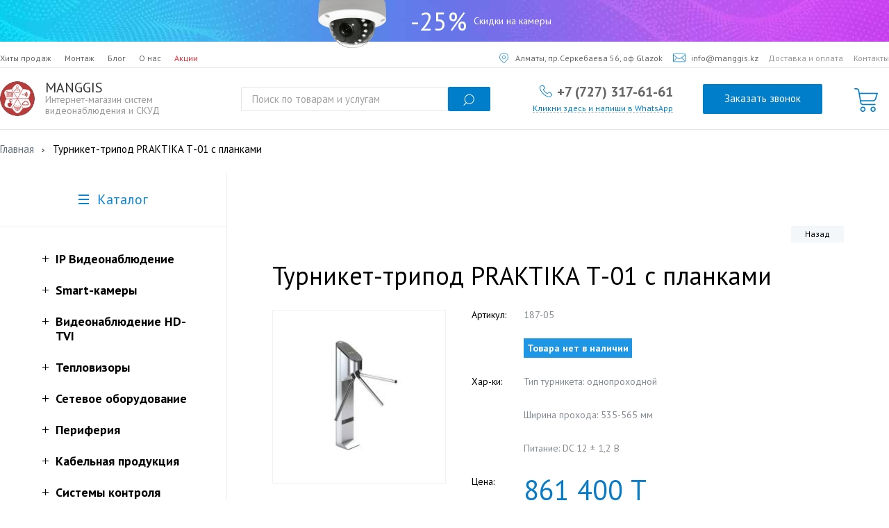

--- FILE ---
content_type: text/html; charset=utf-8
request_url: https://manggis.kz/praktika-t-01/
body_size: 17555
content:
<!DOCTYPE html>
<html>

<head>
    <meta charset="utf-8">
    <meta name="format-detection" content="telephone=no">
    <title>Турникет-трипод  PRAKTIKA Т-01 с планками купить в Алматы и Казахстане. Цена и характеристики в интернет магазине Manggis.</title>


 
    <script type="application/ld+json">
        {
          "@context": "http://schema.org",
          "@type": "WebSite",
          "url": "https://manggis.kz/",
          "potentialAction": {
            "@type": "SearchAction",
            "target": "https://query.manggis.kz/search?q={search_term_string}",
            "query-input": "required name=search_term_string"
          }
        }
    </script>
        
    <script type="application/ld+json">
        {
          "@context": "http://schema.org",
          "@type": "Organization",
          "url": "https://manggis.kz/",
          "logo": "https://manggis.kz/manggis_logo.png"
        }
    </script>


        <meta name="description" content="Только у нас Турникет-трипод  PRAKTIKA Т-01 с планками по самой низкой цене. Мы доставляем продукцию в Алматы, Нур-Султан, Актау, Усть-Каменогорск и по всему Казахстану.



" />
    
        <link href="https://manggis.kz/praktika-t-01/" rel="canonical" />
    


        <meta name="viewport" content="width=device-width, initial-scale=1">


    <link rel='icon' href='/favicon.svg' type='image/svg+xml'>


    <meta name="theme-color" content="#ffffff">

 

    
    <link href="https://fonts.googleapis.com/css2?family=PT+Sans:wght@400;700&display=swap" rel="stylesheet">


      

    <!-- /* другие стили */ -->
    <link rel="stylesheet" href="/catalog/view/theme/manggi/css/jquery.fancybox.min.css">
    <link rel="stylesheet" href="/catalog/view/theme/manggi/css/jquery-ui.min.css">
    <link rel="stylesheet" href="/catalog/view/theme/manggi/css/jquery.scrollbar.min.css">

    <!-- Стили страницы монтаж -->
    <link rel="stylesheet" href="/catalog/view/theme/manggi/css/montaz.css">

    <!-- /* старые и общие стили, до 2019 г*/ -->
    <link rel="stylesheet" href="/catalog/view/theme/manggi/css/common.min.css">

    <!-- /* стили для нового меню, 2019 */ -->
    <link rel="stylesheet" href="/catalog/view/theme/manggi/css/2019.min.css">
    



    <!-- /* другие стили */ -->
    <link rel="stylesheet" href="/catalog/view/theme/manggi/css/owl.carousel.min.css">

    <!--<script src="/catalog/view/theme/manggi/js/all.min.js"></script> -->

    <!--<script src="/catalog/view/javascript/common.min.js"></script>-->


    <!--<script src="/catalog/view/theme/manggi/js/2019.min.js"></script>-->


    <link rel="preconnect" href="https://www.google.com" crossorigin />
    <link rel="preconnect" href="https://www.googleadservices.com" crossorigin />
    <link rel="preconnect" href="https://googleads.g.doubleclick.net" crossorigin />
    <link rel="preconnect" href="https://www.googletagmanager.com" crossorigin />
    <link rel="preconnect" href="https://www.google.kz" crossorigin />


<!-- Google Tag Manager -->
<script>(function(w,d,s,l,i){w[l]=w[l]||[];w[l].push({'gtm.start':
new Date().getTime(),event:'gtm.js'});var f=d.getElementsByTagName(s)[0],
j=d.createElement(s),dl=l!='dataLayer'?'&l='+l:'';j.async=true;j.src=
'https://www.googletagmanager.com/gtm.js?id='+i+dl;f.parentNode.insertBefore(j,f);
})(window,document,'script','dataLayer','GTM-NG9KGNJ');</script>
<!-- End Google Tag Manager -->







</head>

<body>

<!-- Google Tag Manager (noscript) -->
<noscript><iframe src="https://www.googletagmanager.com/ns.html?id=GTM-NG9KGNJ"
height="0" width="0" style="display:none;visibility:hidden"></iframe></noscript>
<!-- End Google Tag Manager (noscript) -->


    <header>
        <a href="/sales">
            <div class="bannerTop">
                <div class="pictureTopBanner">
                    <img src="/catalog/view/theme/manggi/images/pictureBannerTop.png" alt="" />
                </div>
                <div class="discountValueTopBanner">-25%</div>
                <div class="discountTextTopBanner">Скидки на камеры</div>
            </div>
        </a>
        <div class="menuSection">

            <div class="topMenu">
                <div class="searchNTelOnMobile">
                    <div class="searchOnMobileMenu">
                        <form action="/search">
    <!--<fieldset>-->
        <input name="search" type="text" class="search-input" value="" placeholder="Поиск по товарам и услугам">
        <button class="search-loupe"></button>
    <!--</fieldset>-->
</form>
                    </div>
                    <div class="telOnMobileMenu">
                                                                                                <a href="tel:+7 (727) 317-61-61">+7 (727) 317-61-61</a>
                                                                    </div> 
                    <a href="#popup" class="telOnMobileMenu fancybox">Заказать звонок</a>
                </div>


                
                <div class="leftTopMenu">
                    <a href="/#bestsellers" class="topMenuItem">Хиты продаж</a>
                    <!-- <a href="/hikvision" class="topMenuItem">Hikvision</a> -->
                    <a href="/montazh" class="topMenuItem">Монтаж</a>
                    <a href="/blog" class="topMenuItem">Блог</a>
                    <a href="/about_us" class="topMenuItem">О нас</a>
                    <a href="/sales" class="topMenuItem">Акции</a>
                </div>

                <div class="rightTopMenu">
                    <a href="https://yandex.kz/maps/-/CGtvIS9w" class="topMenuItem">
                        <img src="/catalog/view/theme/manggi/images/icon_geolocation.png" class="iconGeo" alt="" />
                        Алматы, пр.Серкебаева 56, оф Glazok
                    </a>
                    <a href="mailto:info@manggis.kz?subject=Сообщение для Manggis.kz" class="topMenuItem">
                        <img src="/catalog/view/theme/manggi/images/icon_e-mail.png" class="iconMail" alt="" />
                        info@manggis.kz
                    </a>
                    <a href="/delivery" class="topMenuItem">Доставка и оплата</a>
                    <a href="/kontakty" class="topMenuItem">Контакты</a>
                </div>
            </div>

            <div class="centralMenu">
                <a class="logo centralMenuItem" href="/">
                    <img src="/manggis_logo.png" alt="">
                    <div class="logoTexts">
                        <div class="logoName">MANGGIS</div>
                        <div class="logoDescription">Интернет-магазин систем видеонаблюдения и СКУД</div>
                    </div>
                </a>

                <div class="searchString centralMenuItem">
                    <form action="/search">
    <!--<fieldset>-->
        <input name="search" type="text" class="search-input" value="" placeholder="Поиск по товарам и услугам">
        <button class="search-loupe"></button>
    <!--</fieldset>-->
</form>

                </div>


                <div class="phone-n-social centralMenuItem">
                    <div class="phone">
                                                <a href='tel:+7 (727) 317-61-61'>+7 (727) 317-61-61</a>                                             </div>
                    <div class="social">
                        <a href="https://api.whatsapp.com/send?phone=77273176161&text=&source=&data=">
                            <div class="socialItem social__whatsapp">
                                Кликни здесь и напиши в WhatsApp
                            </div>
                        </a>
                        <!-- <div class="socialItem">/</div> -->
                        <!-- <div class="socialItem">Viber</div>  -->
                        <!-- <div class="socialItem">/</div> -->
                        <!-- <div class="socialItem">Telegram</div>  -->


                    </div>
                </div>


                <div class="callMe centalMenuItem">
                    <a href="#popup" class="callMe fancybox">Заказать звонок</a>
                </div>

                <div class="whatsapp">
                    <a href="https://api.whatsapp.com/send?phone=77273176161&text=&source=&data=">
                        <img src="/catalog/view/theme/manggi/images/whatsapp.png" alt="" class="whatsapp__icon">
                    </a>
                </div>


                

<a href="/checkout" class="cartButton centalMenuItem" id='customCart'>
    <div class="iconCartCentralMenu">
        <img src="/catalog/view/theme/manggi/images/icon_cart_central_menu.png"  alt="">      
    </div>
        <span id="customCartContent" ></span>
    </a>  


                <div class="mobileMenuToggle centalMenuItem">
                    <div class="mobileMenuToggle-line"></div>
                    <div class="mobileMenuToggle-line"></div>
                    <div class="mobileMenuToggle-line"></div>
                </div>
            </div>

        </div>







                            </header>
                    <section class="main">
                        <div class="holder">
                            


                            <!---***************************** 10.05.2017 ***********************************-->
                            <!-- <script src="//ajax.googleapis.com/ajax/libs/jquery/1.9.1/jquery.min.js"></script> -->
                            <script src="/catalog/view/theme/manggi/js/jquery-1.9.1.min.js"></script>

                            <script src="/catalog/view/theme/manggi/js/jquery-ui.min.js"></script>
                            <script src="/catalog/view/theme/manggi/js/owl.carousel.min.js"></script>
                            <script src="/catalog/view/theme/manggi/js/jquery.fancybox.min.js"></script>
                            <!-- <script src="/catalog/view/theme/manggi/js/jquery.validate.js"></script> -->
                            <!-- <script src="/catalog/view/theme/manggi/js/jquery.scrollTo.js"></script> -->
                            <script src="/catalog/view/theme/manggi/js/jquery.scrollbar.min.js"></script>
                            <script src="/catalog/view/theme/manggi/js/tabs.min.js"></script>
                            <script src="/catalog/view/theme/manggi/js/jquery.uniform.min.js"></script>
                            <!-- <script src="/catalog/view/theme/manggi/js/slick.min.js"></script> -->
                            <!-- <script src="/catalog/view/theme/manggi/js/jquery.maskedinput.js"></script> -->
                            <!---***************************** 10.05.2017 ***********************************-->



                            <!--[if lt IE 9]><script type="text/javascript" src="/catalog/view/theme/manggi/js/html5.js"></script><![endif]-->
                            <!--[if lt IE 9]><script type="text/javascript" src="/catalog/view/theme/manggi/js/placeholder.js"></script><![endif]-->




<div class="breadcrumbs">
    <ul itemscope itemtype="http://schema.org/BreadcrumbList">
                                <li itemprop="itemListElement" itemscope itemtype="http://schema.org/ListItem">
            <a itemprop="item" href="/"><span itemprop="name">Главная</span></a>
            <meta itemprop="position" content="1" />
        </li>
                                <li itemprop="itemListElement" itemscope itemtype="http://schema.org/ListItem">
            <span itemprop="name">Турникет-трипод  PRAKTIKA Т-01 с планками</span>
            <meta itemprop="position" content="2" />
        </li>
                    </ul>
</div>

<section class="main-block">
    <aside class="sidebar">
        
    <a href="" class="catalog-nav-button"><span>Каталог</span></a>
<div class="catalog-nav-wrap">
    <ul class="catalog-nav">
              <li class="catalog-nav-parent">
        <!-- если активный раздел 1го уровня -->
                  <!-- если раздел 1го уровня не активный -->
          <a href="https://manggis.kz/video_monitoring">IP Видеонаблюдение</a>
                      <ul class="catalog-subnav">
                                        <li>
                <div class="catalog__second-level">
                                      <div class="level-2-nochilds"></div>
                                    <!--  -->
                  <a href="https://manggis.kz/video_monitoring/ip_camera">IP камеры для помещения </a>
                </div>
              </li>
              
              <!-- третий уровень -->
              
              
                                        <li>
                <div class="catalog__second-level">
                                      <div class="id78 level-2-arrow"></div>
                                    <!-- <div class="level-2-arrow"></div> -->
                  <a href="https://manggis.kz/video_monitoring/kamery-ulichnie">IP камеры уличные </a>
                </div>
              </li>
              
              <!-- третий уровень -->
                            <ul class="id78 catalog-third-level">
              <!-- <ul class="catalog-subnav"  style="display: block;" > -->
                                                     <li><a href="https://manggis.kz/video_monitoring/kamery-ulichnie/ip-kamery-s-ik-podsvetkoj">IP-камеры с ИК-подсветкой</a></li>
                                                                       <li><a href="https://manggis.kz/video_monitoring/kamery-ulichnie/ulichnye-kamery-s-mikrofonom">Уличные камеры с микрофоном</a></li>
                                                                       <li><a href="https://manggis.kz/video_monitoring/kamery-ulichnie/tsvetnye-ip-kamery">Цветные IP-камеры</a></li>
                                                                       <li><a href="https://manggis.kz/video_monitoring/kamery-ulichnie/ulichnye-antivandalnye-ip-kamery">Уличные антивандальные IP-камеры</a></li>
                                                                       <li><a href="https://manggis.kz/video_monitoring/kamery-ulichnie/ulichnye-kupolnye-kamery">Уличные купольные камеры</a></li>
                                                                       <li><a href="https://manggis.kz/video_monitoring/kamery-ulichnie/ulichnye-kamery-full-hd">Уличные камеры Full HD</a></li>
                                                                       <li><a href="https://manggis.kz/video_monitoring/kamery-ulichnie/ip-kamery-s-variofokalnym-objektivom">IP-камеры с вариофокальным объективом</a></li>
                                                                       <li><a href="https://manggis.kz/video_monitoring/kamery-ulichnie/videokamery-s-motorizovannym-objektivom">Видеокамеры с моторизованным объективом</a></li>
                                                </ul>
              
              
                                        <li>
                <div class="catalog__second-level">
                                      <div class="level-2-nochilds"></div>
                                    <!--  -->
                  <a href="https://manggis.kz/video_monitoring/ip-kamery-colorvu">IP камеры ColorVu</a>
                </div>
              </li>
              
              <!-- третий уровень -->
              
              
                                        <li>
                <div class="catalog__second-level">
                                      <div class="id183 level-2-arrow"></div>
                                    <!-- <div class="level-2-arrow"></div> -->
                  <a href="https://manggis.kz/video_monitoring/ip-kamery-s-mikrofonom">IP-камеры с микрофоном</a>
                </div>
              </li>
              
              <!-- третий уровень -->
                            <ul class="id183 catalog-third-level">
              <!-- <ul class="catalog-subnav"  style="display: block;" > -->
                                                     <li><a href="https://manggis.kz/video_monitoring/ip-kamery-s-mikrofonom/kupolnaja-ip-kamera-s-mikrofonom">Купольная IP-камера с микрофоном</a></li>
                                                                       <li><a href="https://manggis.kz/video_monitoring/ip-kamery-s-mikrofonom/miniatjurnaja-ip-kamera-s-mikrofonom">Миниатюрная IP-камера с микрофоном</a></li>
                                                </ul>
              
              
                                        <li>
                <div class="catalog__second-level">
                                      <div class="level-2-nochilds"></div>
                                    <!--  -->
                  <a href="https://manggis.kz/video_monitoring/ip-kamery-s-servisom-glazok">IP камеры с сервисом Glazok</a>
                </div>
              </li>
              
              <!-- третий уровень -->
              
              
                                        <li>
                <div class="catalog__second-level">
                                      <div class="level-2-nochilds"></div>
                                    <!--  -->
                  <a href="https://manggis.kz/video_monitoring/ptz_cameras">Поворотные камеры (PTZ)</a>
                </div>
              </li>
              
              <!-- третий уровень -->
              
              
                                        <li>
                <div class="catalog__second-level">
                                      <div class="id176 level-2-arrow"></div>
                                    <!-- <div class="level-2-arrow"></div> -->
                  <a href="https://manggis.kz/video_monitoring/wifi-cameras">Беспроводные камеры</a>
                </div>
              </li>
              
              <!-- третий уровень -->
                            <ul class="id176 catalog-third-level">
              <!-- <ul class="catalog-subnav"  style="display: block;" > -->
                                                     <li><a href="https://manggis.kz/video_monitoring/wifi-cameras/besprovodnoe-videonabljudenie-dlja-kvartiry">Беспроводное видеонаблюдение для квартиры</a></li>
                                                                       <li><a href="https://manggis.kz/video_monitoring/wifi-cameras/besprovodnoe-videonabljudenie-dlja-chastnogo-doma">Беспроводное видеонаблюдение для частного дома</a></li>
                                                                       <li><a href="https://manggis.kz/video_monitoring/wifi-cameras/ulichnoe-besprovodnoe-videonabljudenie">Уличное беспроводное видеонаблюдение</a></li>
                                                                       <li><a href="https://manggis.kz/video_monitoring/wifi-cameras/besprovodnye-mini-kamery">Беспроводные мини-камеры</a></li>
                                                                       <li><a href="https://manggis.kz/video_monitoring/wifi-cameras/wi-fi-kamery-tp-link-tapo">Wi-Fi камеры TP-Link Tapo для дома и офиса</a></li>
                                                </ul>
              
              
                                        <li>
                <div class="catalog__second-level">
                                      <div class="level-2-nochilds"></div>
                                    <!--  -->
                  <a href="https://manggis.kz/video_monitoring/panoramnye-ip-kamery">Панорамные IP-камеры</a>
                </div>
              </li>
              
              <!-- третий уровень -->
              
              
                                        <li>
                <div class="catalog__second-level">
                                      <div class="level-2-nochilds"></div>
                                    <!--  -->
                  <a href="https://manggis.kz/video_monitoring/nochnye-ip-kamery">Ночные IP-камеры</a>
                </div>
              </li>
              
              <!-- третий уровень -->
              
              
                                        <li>
                <div class="catalog__second-level">
                                      <div class="level-2-nochilds"></div>
                                    <!--  -->
                  <a href="https://manggis.kz/video_monitoring/ip-kamery-s-audio-vxodami">IP камеры с аудио входами выходами</a>
                </div>
              </li>
              
              <!-- третий уровень -->
              
              
                                        <li>
                <div class="catalog__second-level">
                                      <div class="id60 level-2-arrow"></div>
                                    <!-- <div class="level-2-arrow"></div> -->
                  <a href="https://manggis.kz/video_monitoring/nvr-registrator-network-video-reciever">IP-видеорегистраторы</a>
                </div>
              </li>
              
              <!-- третий уровень -->
                            <ul class="id60 catalog-third-level">
              <!-- <ul class="catalog-subnav"  style="display: block;" > -->
                                                     <li><a href="https://manggis.kz/video_monitoring/nvr-registrator-network-video-reciever/videoregistratory-dlja-transporta">Видеорегистраторы для транспорта</a></li>
                                                </ul>
              
              
                                        <li>
                <div class="catalog__second-level">
                                      <div class="level-2-nochilds"></div>
                                    <!--  -->
                  <a href="https://manggis.kz/video_monitoring/pulty-dlja">Пульты для управления поворотными камерами</a>
                </div>
              </li>
              
              <!-- третий уровень -->
              
              
                                        <li>
                <div class="catalog__second-level">
                                      <div class="level-2-nochilds"></div>
                                    <!--  -->
                  <a href="https://manggis.kz/video_monitoring/objektivy">Объективы</a>
                </div>
              </li>
              
              <!-- третий уровень -->
              
              
                                        <li>
                <div class="catalog__second-level">
                                      <div class="level-2-nochilds"></div>
                                    <!--  -->
                  <a href="https://manggis.kz/video_monitoring/professionalnoe-videonabljudenie">Профессиональное видеонаблюдение</a>
                </div>
              </li>
              
              <!-- третий уровень -->
              
              
                        </ul>        
                        </li>
              <li class="catalog-nav-parent">
        <!-- если активный раздел 1го уровня -->
                  <!-- если раздел 1го уровня не активный -->
          <a href="https://manggis.kz/smart-kamery">Smart-камеры</a>
                      <ul class="catalog-subnav">
                                        <li>
                <div class="catalog__second-level">
                                      <div class="level-2-nochilds"></div>
                                    <!--  -->
                  <a href="https://manggis.kz/smart-kamery/videokamery-s-raspoznavaniem-avtonomerov">Видеокамеры с распознаванием автономеров</a>
                </div>
              </li>
              
              <!-- третий уровень -->
              
              
                                        <li>
                <div class="catalog__second-level">
                                      <div class="level-2-nochilds"></div>
                                    <!--  -->
                  <a href="https://manggis.kz/smart-kamery/videokamery-s-opredeleniem-lits">Видеокамеры с определением лиц</a>
                </div>
              </li>
              
              <!-- третий уровень -->
              
              
                                        <li>
                <div class="catalog__second-level">
                                      <div class="level-2-nochilds"></div>
                                    <!--  -->
                  <a href="https://manggis.kz/smart-kamery/videokamery-s-raspoznavaniem-lits">Видеокамеры с распознаванием лиц</a>
                </div>
              </li>
              
              <!-- третий уровень -->
              
              
                                        <li>
                <div class="catalog__second-level">
                                      <div class="level-2-nochilds"></div>
                                    <!--  -->
                  <a href="https://manggis.kz/smart-kamery/videokamery-s-raspoznavaniem-objektov">Видеокамеры с распознаванием объектов</a>
                </div>
              </li>
              
              <!-- третий уровень -->
              
              
                                        <li>
                <div class="catalog__second-level">
                                      <div class="level-2-nochilds"></div>
                                    <!--  -->
                  <a href="https://manggis.kz/smart-kamery/videokamery-slezhenija-za-objektom">Видеокамеры слежения за объектом</a>
                </div>
              </li>
              
              <!-- третий уровень -->
              
              
                                        <li>
                <div class="catalog__second-level">
                                      <div class="level-2-nochilds"></div>
                                    <!--  -->
                  <a href="https://manggis.kz/smart-kamery/videokamery-s-podschetom-posetitelej">Видеокамеры с подсчётом посетителей</a>
                </div>
              </li>
              
              <!-- третий уровень -->
              
              
                                        <li>
                <div class="catalog__second-level">
                                      <div class="id170 level-2-arrow"></div>
                                    <!-- <div class="level-2-arrow"></div> -->
                  <a href="https://manggis.kz/smart-kamery/smart-thermal-cameras">Тепловизионные камеры</a>
                </div>
              </li>
              
              <!-- третий уровень -->
                            <ul class="id170 catalog-third-level">
              <!-- <ul class="catalog-subnav"  style="display: block;" > -->
                                                     <li><a href="https://manggis.kz/smart-kamery/smart-thermal-cameras/teplovizionnye-kupolnye-kamery">Тепловизионные купольные камеры</a></li>
                                                                       <li><a href="https://manggis.kz/smart-kamery/smart-thermal-cameras/teplovizionnye-tsilindricheskie-kamery">Тепловизионные цилиндрические камеры</a></li>
                                                </ul>
              
              
                        </ul>        
                        </li>
              <li class="catalog-nav-parent">
        <!-- если активный раздел 1го уровня -->
                  <!-- если раздел 1го уровня не активный -->
          <a href="https://manggis.kz/analogovoe-videonabljudenie">Видеонаблюдение HD-TVI</a>
                      <ul class="catalog-subnav">
                                        <li>
                <div class="catalog__second-level">
                                      <div class="level-2-nochilds"></div>
                                    <!--  -->
                  <a href="https://manggis.kz/analogovoe-videonabljudenie/hd-tvi-videokamery-room">HD TVI Видеокамеры для помещения</a>
                </div>
              </li>
              
              <!-- третий уровень -->
              
              
                                        <li>
                <div class="catalog__second-level">
                                      <div class="id107 level-2-arrow"></div>
                                    <!-- <div class="level-2-arrow"></div> -->
                  <a href="https://manggis.kz/analogovoe-videonabljudenie/hd-tvi-videokamery-ulichnye">HD TVI Видеокамеры уличные</a>
                </div>
              </li>
              
              <!-- третий уровень -->
                            <ul class="id107 catalog-third-level">
              <!-- <ul class="catalog-subnav"  style="display: block;" > -->
                                                     <li><a href="https://manggis.kz/analogovoe-videonabljudenie/hd-tvi-videokamery-ulichnye/hd-tvi-kamery-s-variofokalnym-objektivom">HD-TVI камеры с вариофокальным объективом</a></li>
                                                </ul>
              
              
                                        <li>
                <div class="catalog__second-level">
                                      <div class="level-2-nochilds"></div>
                                    <!--  -->
                  <a href="https://manggis.kz/analogovoe-videonabljudenie/tsilindricheskaja-hd-tvi-kamera">Цилиндрическая HD-TVI камера</a>
                </div>
              </li>
              
              <!-- третий уровень -->
              
              
                                        <li>
                <div class="catalog__second-level">
                                      <div class="level-2-nochilds"></div>
                                    <!--  -->
                  <a href="https://manggis.kz/analogovoe-videonabljudenie/hd-tvi-ptz-videokamery">HD TVI PTZ Видеокамеры</a>
                </div>
              </li>
              
              <!-- третий уровень -->
              
              
                                        <li>
                <div class="catalog__second-level">
                                      <div class="level-2-nochilds"></div>
                                    <!--  -->
                  <a href="https://manggis.kz/analogovoe-videonabljudenie/hd-tvi-videoregistratory">HD TVI Видеорегистраторы</a>
                </div>
              </li>
              
              <!-- третий уровень -->
              
              
                        </ul>        
                        </li>
              <li class="catalog-nav-parent">
        <!-- если активный раздел 1го уровня -->
                  <!-- если раздел 1го уровня не активный -->
          <a href="https://manggis.kz/teplovizory">Тепловизоры</a>
                      <ul class="catalog-subnav">
                                        <li>
                <div class="catalog__second-level">
                                      <div class="level-2-nochilds"></div>
                                    <!--  -->
                  <a href="https://manggis.kz/teplovizory/ruchnye-termografy">Ручные термографы</a>
                </div>
              </li>
              
              <!-- третий уровень -->
              
              
                        </ul>        
                        </li>
              <li class="catalog-nav-parent">
        <!-- если активный раздел 1го уровня -->
                  <!-- если раздел 1го уровня не активный -->
          <a href="https://manggis.kz/network-hardware">Сетевое оборудование</a>
                      <ul class="catalog-subnav">
                                        <li>
                <div class="catalog__second-level">
                                      <div class="level-2-nochilds"></div>
                                    <!--  -->
                  <a href="https://manggis.kz/network-hardware/setevye-kommutatory">Сетевые коммутаторы</a>
                </div>
              </li>
              
              <!-- третий уровень -->
              
              
                                        <li>
                <div class="catalog__second-level">
                                      <div class="id77 level-2-arrow"></div>
                                    <!-- <div class="level-2-arrow"></div> -->
                  <a href="https://manggis.kz/network-hardware/poe-adaptery">PoE коммутаторы</a>
                </div>
              </li>
              
              <!-- третий уровень -->
                            <ul class="id77 catalog-third-level">
              <!-- <ul class="catalog-subnav"  style="display: block;" > -->
                                                     <li><a href="https://manggis.kz/network-hardware/poe-adaptery/idustrialnye-kommutatory">Индустриальные коммутаторы</a></li>
                                                </ul>
              
              
                                        <li>
                <div class="catalog__second-level">
                                      <div class="level-2-nochilds"></div>
                                    <!--  -->
                  <a href="https://manggis.kz/network-hardware/poe-inzhektory-i-udliniteli">POE инжекторы и удлинители</a>
                </div>
              </li>
              
              <!-- третий уровень -->
              
              
                                        <li>
                <div class="catalog__second-level">
                                      <div class="level-2-nochilds"></div>
                                    <!--  -->
                  <a href="https://manggis.kz/network-hardware/wifi-marshrutizatory-3g-4g">Роутеры</a>
                </div>
              </li>
              
              <!-- третий уровень -->
              
              
                                        <li>
                <div class="catalog__second-level">
                                      <div class="level-2-nochilds"></div>
                                    <!--  -->
                  <a href="https://manggis.kz/network-hardware/adaptery-usiliteli-signala">Адаптеры, Усилители Сигнала</a>
                </div>
              </li>
              
              <!-- третий уровень -->
              
              
                                        <li>
                <div class="catalog__second-level">
                                      <div class="level-2-nochilds"></div>
                                    <!--  -->
                  <a href="https://manggis.kz/network-hardware/medikonvertery-i-sfp-moduli">SFP модули</a>
                </div>
              </li>
              
              <!-- третий уровень -->
              
              
                                        <li>
                <div class="catalog__second-level">
                                      <div class="level-2-nochilds"></div>
                                    <!--  -->
                  <a href="https://manggis.kz/network-hardware/opticheskie-mediakonvertory">Оптические медиаконверторы</a>
                </div>
              </li>
              
              <!-- третий уровень -->
              
              
                                        <li>
                <div class="catalog__second-level">
                                      <div class="level-2-nochilds"></div>
                                    <!--  -->
                  <a href="https://manggis.kz/network-hardware/tochki-dostupa-vajfaj">Точки доступа Wi-Fi</a>
                </div>
              </li>
              
              <!-- третий уровень -->
              
              
                        </ul>        
                        </li>
              <li class="catalog-nav-parent">
        <!-- если активный раздел 1го уровня -->
                  <!-- если раздел 1го уровня не активный -->
          <a href="https://manggis.kz/other-materials-installation">Периферия</a>
                      <ul class="catalog-subnav">
                                        <li>
                <div class="catalog__second-level">
                                      <div class="level-2-nochilds"></div>
                                    <!--  -->
                  <a href="https://manggis.kz/other-materials-installation/monitory">Мониторы для видеонаблюдения</a>
                </div>
              </li>
              
              <!-- третий уровень -->
              
              
                                        <li>
                <div class="catalog__second-level">
                                      <div class="id61 level-2-arrow"></div>
                                    <!-- <div class="level-2-arrow"></div> -->
                  <a href="https://manggis.kz/other-materials-installation/zhestkie-diski">Жесткие диски и карты памяти</a>
                </div>
              </li>
              
              <!-- третий уровень -->
                            <ul class="id61 catalog-third-level">
              <!-- <ul class="catalog-subnav"  style="display: block;" > -->
                                                     <li><a href="https://manggis.kz/other-materials-installation/zhestkie-diski/zhestkie-diski-dlja-videonabljudenija">Жесткие диски для видеонаблюдения</a></li>
                                                                       <li><a href="https://manggis.kz/other-materials-installation/zhestkie-diski/karty-pamjati-dlja-videonabljudenija">Карты памяти для видеонаблюдения</a></li>
                                                </ul>
              
              
                                        <li>
                <div class="catalog__second-level">
                                      <div class="level-2-nochilds"></div>
                                    <!--  -->
                  <a href="https://manggis.kz/other-materials-installation/ssd-diski">SSD диски</a>
                </div>
              </li>
              
              <!-- третий уровень -->
              
              
                                        <li>
                <div class="catalog__second-level">
                                      <div class="level-2-nochilds"></div>
                                    <!--  -->
                  <a href="https://manggis.kz/other-materials-installation/ibp">ИБП (UPS) и резервируемые блоки питания</a>
                </div>
              </li>
              
              <!-- третий уровень -->
              
              
                                        <li>
                <div class="catalog__second-level">
                                      <div class="id68 level-2-arrow"></div>
                                    <!-- <div class="level-2-arrow"></div> -->
                  <a href="https://manggis.kz/other-materials-installation/bloki-pitanija">Блоки питания</a>
                </div>
              </li>
              
              <!-- третий уровень -->
                            <ul class="id68 catalog-third-level">
              <!-- <ul class="catalog-subnav"  style="display: block;" > -->
                                                     <li><a href="https://manggis.kz/other-materials-installation/bloki-pitanija/bloki-pitanija-i-adaptery-12v">Блоки питания и адаптеры 12В</a></li>
                                                                       <li><a href="https://manggis.kz/other-materials-installation/bloki-pitanija/bloki-pitanija-24v-dlja-videonabljudenija">Блоки питания 24В для видеонаблюдения</a></li>
                                                                       <li><a href="https://manggis.kz/other-materials-installation/bloki-pitanija/bloki-pitanija-s-tokom-1a-dlja-videonabljudenija">Блоки питания с током 1A для видеонаблюдения</a></li>
                                                                       <li><a href="https://manggis.kz/other-materials-installation/bloki-pitanija/bloki-pitanija-s-tokom-2a-dlja-videonabljudenija">Блоки питания с током 2A для видеонаблюдения</a></li>
                                                                       <li><a href="https://manggis.kz/other-materials-installation/bloki-pitanija/bloki-pitanija-s-tokom-4a-dlja-videonabljudenija">Блоки питания с током 4A для видеонаблюдения</a></li>
                                                                       <li><a href="https://manggis.kz/other-materials-installation/bloki-pitanija/bloki-pitanija-s-tokom-5a-dlja-videonabljudenija">Блоки питания с током 5A для видеонаблюдения</a></li>
                                                                       <li><a href="https://manggis.kz/other-materials-installation/bloki-pitanija/bloki-pitanija-s-tokom-10a-dlja-videonabljudenija">Блоки питания с током 10A для видеонаблюдения</a></li>
                                                                       <li><a href="https://manggis.kz/other-materials-installation/bloki-pitanija/bloki-pitanija-s-tokom-20a-dlja-videonabljudenija">Блоки питания с током 20A для видеонаблюдения</a></li>
                                                </ul>
              
              
                                        <li>
                <div class="catalog__second-level">
                                      <div class="level-2-nochilds"></div>
                                    <!--  -->
                  <a href="https://manggis.kz/other-materials-installation/kronshtejny-dlja-kamer">Кронштейны для камер</a>
                </div>
              </li>
              
              <!-- третий уровень -->
              
              
                                        <li>
                <div class="catalog__second-level">
                                      <div class="level-2-nochilds"></div>
                                    <!--  -->
                  <a href="https://manggis.kz/other-materials-installation/kronshtejny-dlja-monitorov">Кронштейны для мониторов</a>
                </div>
              </li>
              
              <!-- третий уровень -->
              
              
                                        <li>
                <div class="catalog__second-level">
                                      <div class="level-2-nochilds"></div>
                                    <!--  -->
                  <a href="https://manggis.kz/other-materials-installation/mikrofony">Микрофоны </a>
                </div>
              </li>
              
              <!-- третий уровень -->
              
              
                                        <li>
                <div class="catalog__second-level">
                                      <div class="level-2-nochilds"></div>
                                    <!--  -->
                  <a href="https://manggis.kz/other-materials-installation/raspredkorobki">Распределительные коробки</a>
                </div>
              </li>
              
              <!-- третий уровень -->
              
              
                                        <li>
                <div class="catalog__second-level">
                                      <div class="level-2-nochilds"></div>
                                    <!--  -->
                  <a href="https://manggis.kz/other-materials-installation/battery">Аккумуляторы</a>
                </div>
              </li>
              
              <!-- третий уровень -->
              
              
                        </ul>        
                        </li>
              <li class="catalog-nav-parent">
        <!-- если активный раздел 1го уровня -->
                  <!-- если раздел 1го уровня не активный -->
          <a href="https://manggis.kz/cable-production">Кабельная продукция</a>
                      <ul class="catalog-subnav">
                                        <li>
                <div class="catalog__second-level">
                                      <div class="level-2-nochilds"></div>
                                    <!--  -->
                  <a href="https://manggis.kz/cable-production/utp">Кабель для систем видеонаблюдения</a>
                </div>
              </li>
              
              <!-- третий уровень -->
              
              
                                        <li>
                <div class="catalog__second-level">
                                      <div class="level-2-nochilds"></div>
                                    <!--  -->
                  <a href="https://manggis.kz/cable-production/connectors">Коннекторы</a>
                </div>
              </li>
              
              <!-- третий уровень -->
              
              
                        </ul>        
                        </li>
              <li class="catalog-nav-parent">
        <!-- если активный раздел 1го уровня -->
                  <!-- если раздел 1го уровня не активный -->
          <a href="https://manggis.kz/access-control-systems">Системы контроля доступа</a>
                      <ul class="catalog-subnav">
                                        <li>
                <div class="catalog__second-level">
                                      <div class="id47 level-2-arrow"></div>
                                    <!-- <div class="level-2-arrow"></div> -->
                  <a href="https://manggis.kz/access-control-systems/intercoms">Домофоны</a>
                </div>
              </li>
              
              <!-- третий уровень -->
                            <ul class="id47 catalog-third-level">
              <!-- <ul class="catalog-subnav"  style="display: block;" > -->
                                                     <li><a href="https://manggis.kz/access-control-systems/intercoms/analogovye-domofony-i-vyzyvnye-paneli">Аналоговые домофоны и вызывные панели</a></li>
                                                                       <li><a href="https://manggis.kz/access-control-systems/intercoms/domofony-i-vyzyvnye-paneli-ahd">Домофоны и вызывные панели AHD</a></li>
                                                                       <li><a href="https://manggis.kz/access-control-systems/intercoms/komplekty-videodomofonov">Комплекты видеодомофонов</a></li>
                                                                       <li><a href="https://manggis.kz/access-control-systems/intercoms/ip-videodomofony">IP видеодомофоны</a></li>
                                                                       <li><a href="https://manggis.kz/access-control-systems/intercoms/domofony-10">Домофоны с экраном 10 дюймов</a></li>
                                                                       <li><a href="https://manggis.kz/access-control-systems/intercoms/domofony-7">Домофоны с экраном 7 дюймов</a></li>
                                                                       <li><a href="https://manggis.kz/access-control-systems/intercoms/aksessuary-i-komplektujuschie-dlja-domofonov">Аксессуары и комплектующие для домофонов</a></li>
                                                                       <li><a href="https://manggis.kz/access-control-systems/intercoms/domofony-4">Домофоны с экраном 4 дюйма</a></li>
                                                                       <li><a href="https://manggis.kz/access-control-systems/intercoms/kronshtejny-dlja-domofonov">Кронштейны для домофонов</a></li>
                                                </ul>
              
              
                                        <li>
                <div class="catalog__second-level">
                                      <div class="level-2-nochilds"></div>
                                    <!--  -->
                  <a href="https://manggis.kz/access-control-systems/vyzyvnye-paneli">Вызывные Панели</a>
                </div>
              </li>
              
              <!-- третий уровень -->
              
              
                                        <li>
                <div class="catalog__second-level">
                                      <div class="id104 level-2-arrow"></div>
                                    <!-- <div class="level-2-arrow"></div> -->
                  <a href="https://manggis.kz/access-control-systems/sistemy-ucheta-rabochego-vremeni">Биометрические СКУД и системы учета рабочего времени</a>
                </div>
              </li>
              
              <!-- третий уровень -->
                            <ul class="id104 catalog-third-level">
              <!-- <ul class="catalog-subnav"  style="display: block;" > -->
                                                     <li><a href="https://manggis.kz/access-control-systems/sistemy-ucheta-rabochego-vremeni/terminaly-ucheta-rabochego-vremeni-s-raspoznavaniem-lits">Терминалы учета рабочего времени с распознаванием лиц</a></li>
                                                                       <li><a href="https://manggis.kz/access-control-systems/sistemy-ucheta-rabochego-vremeni/terminaly-ucheta-rabochego-vremeni-s-otpechatkami-paltsev">Терминалы СКУД и учета рабочего времени с отпечатками пальцев</a></li>
                                                                       <li><a href="https://manggis.kz/access-control-systems/sistemy-ucheta-rabochego-vremeni/biometricheskie-terminaly-s-raspoznavaniem-ladoni">Биометрические терминалы с распознаванием ладони </a></li>
                                                                       <li><a href="https://manggis.kz/access-control-systems/sistemy-ucheta-rabochego-vremeni/terminaly-skud-i-ucheta-rabochego-vremeni-so-schityvatelem-kart">Терминалы СКУД и учета рабочего времени со считывателем карт</a></li>
                                                                       <li><a href="https://manggis.kz/access-control-systems/sistemy-ucheta-rabochego-vremeni/skud-i-uchet-rabochego-vremeni-po-wi-fi">СКУД и учет рабочего времени по Wi-Fi</a></li>
                                                                       <li><a href="https://manggis.kz/access-control-systems/sistemy-ucheta-rabochego-vremeni/ulichnye-biometricheskie-terminaly-skud-i-ucheta-rabochego-vremeni">Уличные биометрические терминалы СКУД и учета рабочего времени</a></li>
                                                                       <li><a href="https://manggis.kz/access-control-systems/sistemy-ucheta-rabochego-vremeni/biom">Биометрические терминалы с измерением температуры</a></li>
                                                </ul>
              
              
                                        <li>
                <div class="catalog__second-level">
                                      <div class="level-2-nochilds"></div>
                                    <!--  -->
                  <a href="https://manggis.kz/access-control-systems/terminaly-kontrolja-dostupa-s-schityvatelem-qr">Терминалы контроля доступа с считывателем QR</a>
                </div>
              </li>
              
              <!-- третий уровень -->
              
              
                                        <li>
                <div class="catalog__second-level">
                                      <div class="level-2-nochilds"></div>
                                    <!--  -->
                  <a href="https://manggis.kz/access-control-systems/kontrollery">Контроллеры, адаптеры</a>
                </div>
              </li>
              
              <!-- третий уровень -->
              
              
                                        <li>
                <div class="catalog__second-level">
                                      <div class="level-2-nochilds"></div>
                                    <!--  -->
                  <a href="https://manggis.kz/access-control-systems/schityvateli">Считыватели и кодонаборные панели</a>
                </div>
              </li>
              
              <!-- третий уровень -->
              
              
                                        <li>
                <div class="catalog__second-level">
                                      <div class="id93 level-2-arrow"></div>
                                    <!-- <div class="level-2-arrow"></div> -->
                  <a href="https://manggis.kz/access-control-systems/zamki-dovodchiki-paneli">Замки</a>
                </div>
              </li>
              
              <!-- третий уровень -->
                            <ul class="id93 catalog-third-level">
              <!-- <ul class="catalog-subnav"  style="display: block;" > -->
                                                     <li><a href="https://manggis.kz/access-control-systems/zamki-dovodchiki-paneli/elektromagnitnye-zamki">Электромагнитные замки</a></li>
                                                                       <li><a href="https://manggis.kz/access-control-systems/zamki-dovodchiki-paneli/elektromekhanicheskie-zamki">Электромеханические замки</a></li>
                                                                       <li><a href="https://manggis.kz/access-control-systems/zamki-dovodchiki-paneli/motornye-zamki">Моторные замки</a></li>
                                                                       <li><a href="https://manggis.kz/access-control-systems/zamki-dovodchiki-paneli/elektronnye-zamki">Электронные замки</a></li>
                                                </ul>
              
              
                                        <li>
                <div class="catalog__second-level">
                                      <div class="id210 level-2-arrow"></div>
                                    <!-- <div class="level-2-arrow"></div> -->
                  <a href="https://manggis.kz/access-control-systems/turnikety">Турникеты</a>
                </div>
              </li>
              
              <!-- третий уровень -->
                            <ul class="id210 catalog-third-level">
              <!-- <ul class="catalog-subnav"  style="display: block;" > -->
                                                     <li><a href="https://manggis.kz/access-control-systems/turnikety/biometricheskie-turnikety">Биометрические турникеты</a></li>
                                                                       <li><a href="https://manggis.kz/access-control-systems/turnikety/turnikety-tripody">Турникеты-триподы</a></li>
                                                                       <li><a href="https://manggis.kz/access-control-systems/turnikety/turnikety-so-schityvatelem-kart">Турникеты со считывателем карт</a></li>
                                                                       <li><a href="https://manggis.kz/access-control-systems/turnikety/turnikety-tumbovye">Турникеты тумбовые</a></li>
                                                                       <li><a href="https://manggis.kz/access-control-systems/turnikety/dvojnye-turnikety">Двойные турникеты</a></li>
                                                                       <li><a href="https://manggis.kz/access-control-systems/turnikety/turnikety-kalitki">Турникеты-калитки</a></li>
                                                                       <li><a href="https://manggis.kz/access-control-systems/turnikety/turnikety-s-vydvizhnymi-barjerami">Турникеты с выдвижными барьерами</a></li>
                                                                       <li><a href="https://manggis.kz/access-control-systems/turnikety/turnikety-polnorostovye">Турникеты полноростовые</a></li>
                                                                       <li><a href="https://manggis.kz/access-control-systems/turnikety/ograzhdenija-dlja-turniketov">Ограждения для турникетов</a></li>
                                                                       <li><a href="https://manggis.kz/access-control-systems/turnikety/ulichnye-turnikety">Уличные турникеты</a></li>
                                                                       <li><a href="https://manggis.kz/access-control-systems/turnikety/dopolnenija-i-aks">Дополнения и аксессуары для турникетов</a></li>
                                                </ul>
              
              
                                        <li>
                <div class="catalog__second-level">
                                      <div class="level-2-nochilds"></div>
                                    <!--  -->
                  <a href="https://manggis.kz/access-control-systems/dovodchiki">Доводчики</a>
                </div>
              </li>
              
              <!-- третий уровень -->
              
              
                                        <li>
                <div class="catalog__second-level">
                                      <div class="id309 level-2-arrow"></div>
                                    <!-- <div class="level-2-arrow"></div> -->
                  <a href="https://manggis.kz/access-control-systems/shlagbaumy">Шлагбаумы</a>
                </div>
              </li>
              
              <!-- третий уровень -->
                            <ul class="id309 catalog-third-level">
              <!-- <ul class="catalog-subnav"  style="display: block;" > -->
                                                     <li><a href="https://manggis.kz/access-control-systems/shlagbaumy/strely-dlja-shlagbaumov">Стрелы для шлагбаумов</a></li>
                                                                       <li><a href="https://manggis.kz/access-control-systems/shlagbaumy/dopolniteln">Дополнения для шлагбаумов</a></li>
                                                </ul>
              
              
                                        <li>
                <div class="catalog__second-level">
                                      <div class="level-2-nochilds"></div>
                                    <!--  -->
                  <a href="https://manggis.kz/access-control-systems/exit-button">Кнопки выхода и гибкие переходы</a>
                </div>
              </li>
              
              <!-- третий уровень -->
              
              
                                        <li>
                <div class="catalog__second-level">
                                      <div class="level-2-nochilds"></div>
                                    <!--  -->
                  <a href="https://manggis.kz/access-control-systems/karty">Прокси карты и брелоки</a>
                </div>
              </li>
              
              <!-- третий уровень -->
              
              
                                        <li>
                <div class="catalog__second-level">
                                      <div class="level-2-nochilds"></div>
                                    <!--  -->
                  <a href="https://manggis.kz/access-control-systems/metallodetektory">Металлодетекторы</a>
                </div>
              </li>
              
              <!-- третий уровень -->
              
              
                                        <li>
                <div class="catalog__second-level">
                                      <div class="level-2-nochilds"></div>
                                    <!--  -->
                  <a href="https://manggis.kz/access-control-systems/kronshtejny-i-osnovanija-dlja-skud">Кронштейны и основания для СКУД</a>
                </div>
              </li>
              
              <!-- третий уровень -->
              
              
                        </ul>        
                        </li>
              <li class="catalog-nav-parent">
        <!-- если активный раздел 1го уровня -->
                  <!-- если раздел 1го уровня не активный -->
          <a href="https://manggis.kz/programmnoe-obespechenie">Программное обеспечение</a>
                      <ul class="catalog-subnav">
                                        <li>
                <div class="catalog__second-level">
                                      <div class="level-2-nochilds"></div>
                                    <!--  -->
                  <a href="https://manggis.kz/programmnoe-obespechenie/po-dlja-videonabljudenija">ПО для видеонаблюдения</a>
                </div>
              </li>
              
              <!-- третий уровень -->
              
              
                                        <li>
                <div class="catalog__second-level">
                                      <div class="level-2-nochilds"></div>
                                    <!--  -->
                  <a href="https://manggis.kz/programmnoe-obespechenie/access-control-software">Программное обеспечение для СКУД</a>
                </div>
              </li>
              
              <!-- третий уровень -->
              
              
                        </ul>        
                        </li>
              <li class="catalog-nav-parent">
        <!-- если активный раздел 1го уровня -->
                  <!-- если раздел 1го уровня не активный -->
          <a href="https://manggis.kz/oxrannye-sistemy">Умные устройства и охранные системы</a>
                      <ul class="catalog-subnav">
                                        <li>
                <div class="catalog__second-level">
                                      <div class="level-2-nochilds"></div>
                                    <!--  -->
                  <a href="https://manggis.kz/oxrannye-sistemy/oxrannye-komplekty">Охранные комплекты</a>
                </div>
              </li>
              
              <!-- третий уровень -->
              
              
                                        <li>
                <div class="catalog__second-level">
                                      <div class="level-2-nochilds"></div>
                                    <!--  -->
                  <a href="https://manggis.kz/oxrannye-sistemy/datchiki">Охранные датчики</a>
                </div>
              </li>
              
              <!-- третий уровень -->
              
              
                                        <li>
                <div class="catalog__second-level">
                                      <div class="level-2-nochilds"></div>
                                    <!--  -->
                  <a href="https://manggis.kz/oxrannye-sistemy/motion-detector">Датчики движения</a>
                </div>
              </li>
              
              <!-- третий уровень -->
              
              
                                        <li>
                <div class="catalog__second-level">
                                      <div class="level-2-nochilds"></div>
                                    <!--  -->
                  <a href="https://manggis.kz/oxrannye-sistemy/security-hub">Хабы и панели управления сигнализацией</a>
                </div>
              </li>
              
              <!-- третий уровень -->
              
              
                                        <li>
                <div class="catalog__second-level">
                                      <div class="level-2-nochilds"></div>
                                    <!--  -->
                  <a href="https://manggis.kz/oxrannye-sistemy/smoke-detector">Датчики дыма, тепла и угарного газа</a>
                </div>
              </li>
              
              <!-- третий уровень -->
              
              
                                        <li>
                <div class="catalog__second-level">
                                      <div class="level-2-nochilds"></div>
                                    <!--  -->
                  <a href="https://manggis.kz/oxrannye-sistemy/datchiki-otkrytija">Датчики открытия</a>
                </div>
              </li>
              
              <!-- третий уровень -->
              
              
                                        <li>
                <div class="catalog__second-level">
                                      <div class="level-2-nochilds"></div>
                                    <!--  -->
                  <a href="https://manggis.kz/oxrannye-sistemy/water-leak-detector">Датчики протечки воды</a>
                </div>
              </li>
              
              <!-- третий уровень -->
              
              
                                        <li>
                <div class="catalog__second-level">
                                      <div class="level-2-nochilds"></div>
                                    <!--  -->
                  <a href="https://manggis.kz/oxrannye-sistemy/smart-water-shut-off">Умные краны для защиты от протечек</a>
                </div>
              </li>
              
              <!-- третий уровень -->
              
              
                                        <li>
                <div class="catalog__second-level">
                                      <div class="level-2-nochilds"></div>
                                    <!--  -->
                  <a href="https://manggis.kz/oxrannye-sistemy/glass-break-sensor">Датчики разбития стекла</a>
                </div>
              </li>
              
              <!-- третий уровень -->
              
              
                                        <li>
                <div class="catalog__second-level">
                                      <div class="level-2-nochilds"></div>
                                    <!--  -->
                  <a href="https://manggis.kz/oxrannye-sistemy/panic-buttons">Тревожные кнопки для охранной сигнализации</a>
                </div>
              </li>
              
              <!-- третий уровень -->
              
              
                                        <li>
                <div class="catalog__second-level">
                                      <div class="level-2-nochilds"></div>
                                    <!--  -->
                  <a href="https://manggis.kz/oxrannye-sistemy/security-keypad">Клавиатуры для охранных систем</a>
                </div>
              </li>
              
              <!-- третий уровень -->
              
              
                                        <li>
                <div class="catalog__second-level">
                                      <div class="level-2-nochilds"></div>
                                    <!--  -->
                  <a href="https://manggis.kz/oxrannye-sistemy/smart-light-switches">Умные выключатели света</a>
                </div>
              </li>
              
              <!-- третий уровень -->
              
              
                                        <li>
                <div class="catalog__second-level">
                                      <div class="level-2-nochilds"></div>
                                    <!--  -->
                  <a href="https://manggis.kz/oxrannye-sistemy/alarm-sirens">Сирены для охранной сигнализации</a>
                </div>
              </li>
              
              <!-- третий уровень -->
              
              
                                        <li>
                <div class="catalog__second-level">
                                      <div class="level-2-nochilds"></div>
                                    <!--  -->
                  <a href="https://manggis.kz/oxrannye-sistemy/security-system-repeater">Ретрансляторы сигнала охранных систем</a>
                </div>
              </li>
              
              <!-- третий уровень -->
              
              
                                        <li>
                <div class="catalog__second-level">
                                      <div class="level-2-nochilds"></div>
                                    <!--  -->
                  <a href="https://manggis.kz/oxrannye-sistemy/smart-relays-outlets">Умные реле и розетки</a>
                </div>
              </li>
              
              <!-- третий уровень -->
              
              
                                        <li>
                <div class="catalog__second-level">
                                      <div class="level-2-nochilds"></div>
                                    <!--  -->
                  <a href="https://manggis.kz/oxrannye-sistemy/alarm-mounting-accessories">Крепления и монтажные аксессуары для охранных систем</a>
                </div>
              </li>
              
              <!-- третий уровень -->
              
              
                        </ul>        
                        </li>
              <li class="catalog-nav-parent">
        <!-- если активный раздел 1го уровня -->
                  <!-- если раздел 1го уровня не активный -->
          <a href="https://manggis.kz/reshenija">Комплекты и решения</a>
                      <ul class="catalog-subnav">
                                        <li>
                <div class="catalog__second-level">
                                      <div class="level-2-nochilds"></div>
                                    <!--  -->
                  <a href="https://manggis.kz/reshenija/access-control-ta-kits">Комплекты для СКУД и учета рабочего времени</a>
                </div>
              </li>
              
              <!-- третий уровень -->
              
              
                                        <li>
                <div class="catalog__second-level">
                                      <div class="level-2-nochilds"></div>
                                    <!--  -->
                  <a href="https://manggis.kz/reshenija/reshenie-po-videonabljudeniju-dlja-magazina">Видеонаблюдение для магазина</a>
                </div>
              </li>
              
              <!-- третий уровень -->
              
              
                                        <li>
                <div class="catalog__second-level">
                                      <div class="level-2-nochilds"></div>
                                    <!--  -->
                  <a href="https://manggis.kz/reshenija/videonabljudenie-dlja-ofisa">Видеонаблюдение для офиса</a>
                </div>
              </li>
              
              <!-- третий уровень -->
              
              
                                        <li>
                <div class="catalog__second-level">
                                      <div class="level-2-nochilds"></div>
                                    <!--  -->
                  <a href="https://manggis.kz/reshenija/videonabljudenie-v-podezde">Видеонаблюдение в подъезде</a>
                </div>
              </li>
              
              <!-- третий уровень -->
              
              
                                        <li>
                <div class="catalog__second-level">
                                      <div class="level-2-nochilds"></div>
                                    <!--  -->
                  <a href="https://manggis.kz/reshenija/reshenie-po-videonabljudeniju-dlja-sklada">Видеонаблюдение для склада</a>
                </div>
              </li>
              
              <!-- третий уровень -->
              
              
                                        <li>
                <div class="catalog__second-level">
                                      <div class="level-2-nochilds"></div>
                                    <!--  -->
                  <a href="https://manggis.kz/reshenija/reshenie-po-videonabljudeniju-dlja-shkoly">Видеонаблюдение для школы</a>
                </div>
              </li>
              
              <!-- третий уровень -->
              
              
                                        <li>
                <div class="catalog__second-level">
                                      <div class="level-2-nochilds"></div>
                                    <!--  -->
                  <a href="https://manggis.kz/reshenija/reshenie-po-videonabljudeniju-dlja-detsada">Видеонаблюдение для детсада</a>
                </div>
              </li>
              
              <!-- третий уровень -->
              
              
                                        <li>
                <div class="catalog__second-level">
                                      <div class="level-2-nochilds"></div>
                                    <!--  -->
                  <a href="https://manggis.kz/reshenija/videonabljudenie-dlja-kvartiry">Видеонаблюдение для квартиры</a>
                </div>
              </li>
              
              <!-- третий уровень -->
              
              
                                        <li>
                <div class="catalog__second-level">
                                      <div class="level-2-nochilds"></div>
                                    <!--  -->
                  <a href="https://manggis.kz/reshenija/videonabljudenie-dlja-dachi">Видеонаблюдение для дачи</a>
                </div>
              </li>
              
              <!-- третий уровень -->
              
              
                                        <li>
                <div class="catalog__second-level">
                                      <div class="level-2-nochilds"></div>
                                    <!--  -->
                  <a href="https://manggis.kz/reshenija/videonabljudenie-dlja-doma">Видеонаблюдение для дома</a>
                </div>
              </li>
              
              <!-- третий уровень -->
              
              
                                        <li>
                <div class="catalog__second-level">
                                      <div class="level-2-nochilds"></div>
                                    <!--  -->
                  <a href="https://manggis.kz/reshenija/komplekty-na-2-kamery">Комплекты видеонаблюдения  на 2 камеры</a>
                </div>
              </li>
              
              <!-- третий уровень -->
              
              
                                        <li>
                <div class="catalog__second-level">
                                      <div class="level-2-nochilds"></div>
                                    <!--  -->
                  <a href="https://manggis.kz/reshenija/komplekt-na-4-kamery">Комплекты видеонаблюдения на 4 камеры</a>
                </div>
              </li>
              
              <!-- третий уровень -->
              
              
                                        <li>
                <div class="catalog__second-level">
                                      <div class="level-2-nochilds"></div>
                                    <!--  -->
                  <a href="https://manggis.kz/reshenija/komplekty-na-6-kamer">Комплекты видеонаблюдения на 6 камер</a>
                </div>
              </li>
              
              <!-- третий уровень -->
              
              
                                        <li>
                <div class="catalog__second-level">
                                      <div class="level-2-nochilds"></div>
                                    <!--  -->
                  <a href="https://manggis.kz/reshenija/komplekty-na-8-kamer">Комплекты видеонаблюдения на 8 камер</a>
                </div>
              </li>
              
              <!-- третий уровень -->
              
              
                                        <li>
                <div class="catalog__second-level">
                                      <div class="level-2-nochilds"></div>
                                    <!--  -->
                  <a href="https://manggis.kz/reshenija/komplekty-na-10-kamer">Комплекты видеонаблюдения на 10 камер</a>
                </div>
              </li>
              
              <!-- третий уровень -->
              
              
                                        <li>
                <div class="catalog__second-level">
                                      <div class="level-2-nochilds"></div>
                                    <!--  -->
                  <a href="https://manggis.kz/reshenija/komplekty-na-12-kamer">Комплекты видеонаблюдения на 12 камер</a>
                </div>
              </li>
              
              <!-- третий уровень -->
              
              
                                        <li>
                <div class="catalog__second-level">
                                      <div class="id156 level-2-arrow"></div>
                                    <!-- <div class="level-2-arrow"></div> -->
                  <a href="https://manggis.kz/reshenija/special-offers">Специальные предложения</a>
                </div>
              </li>
              
              <!-- третий уровень -->
                            <ul class="id156 catalog-third-level">
              <!-- <ul class="catalog-subnav"  style="display: block;" > -->
                                                     <li><a href="https://manggis.kz/reshenija/special-offers/motion-detection-hikvision-cameras">Камеры Hikvision с датчиком движения</a></li>
                                                                       <li><a href="https://manggis.kz/reshenija/special-offers/dom-cameras">Купольные камеры видеонаблюдения</a></li>
                                                                       <li><a href="https://manggis.kz/reshenija/special-offers/video-recording-cameras">Камеры видеонаблюдения с записью</a></li>
                                                                       <li><a href="https://manggis.kz/reshenija/special-offers/cameras-with-rechargeable-battery">Камеры видеонаблюдения с аккумулятором</a></li>
                                                                       <li><a href="https://manggis.kz/reshenija/special-offers/4G-cameras">IP-камеры с 4G</a></li>
                                                                       <li><a href="https://manggis.kz/reshenija/special-offers/cameras-with-batteries">Камеры видеонаблюдения на батарейках</a></li>
                                                                       <li><a href="https://manggis.kz/reshenija/special-offers/camera-brackets">Кронштейны и крепления для камер</a></li>
                                                                       <li><a href="https://manggis.kz/reshenija/special-offers/combo-cables">Кабели комбинированные для видеонаблюдения</a></li>
                                                                       <li><a href="https://manggis.kz/reshenija/special-offers/camera-pole-brackets">Кронштейны для крепления камеры на столб</a></li>
                                                                       <li><a href="https://manggis.kz/reshenija/special-offers/compact-cameras">Мини-камеры видеонаблюдения</a></li>
                                                                       <li><a href="https://manggis.kz/reshenija/special-offers/video-surveillance-system">Охранное видеонаблюдение</a></li>
                                                                       <li><a href="https://manggis.kz/reshenija/special-offers/teplovizionnye-terminaly">Тепловизионные терминалы</a></li>
                                                                       <li><a href="https://manggis.kz/reshenija/special-offers/thermal_imager_for_measuring_temperature">Тепловизоры для измерения температуры тела</a></li>
                                                </ul>
              
              
                        </ul>        
                        </li>
              <li>
        <!-- если активный раздел 1го уровня -->
                  <!-- если раздел 1го уровня не активный -->
          <a href="https://manggis.kz/sales">Товары по акции</a>
                        </li>
              <li class="catalog-nav-parent">
        <!-- если активный раздел 1го уровня -->
                  <!-- если раздел 1го уровня не активный -->
          <a href="https://manggis.kz/chasto-ischut">Часто ищут</a>
                      <ul class="catalog-subnav">
                                        <li>
                <div class="catalog__second-level">
                                      <div class="id281 level-2-arrow"></div>
                                    <!-- <div class="level-2-arrow"></div> -->
                  <a href="https://manggis.kz/chasto-ischut/produktsija-hilook">Продукция Hilook</a>
                </div>
              </li>
              
              <!-- третий уровень -->
                            <ul class="id281 catalog-third-level">
              <!-- <ul class="catalog-subnav"  style="display: block;" > -->
                                                     <li><a href="https://manggis.kz/chasto-ischut/produktsija-hilook/ip-videokamery-hilook">IP видеокамеры Hilook</a></li>
                                                                       <li><a href="https://manggis.kz/chasto-ischut/produktsija-hilook/videoregistratory-hilook">Видеорегистраторы Hilook</a></li>
                                                                       <li><a href="https://manggis.kz/chasto-ischut/produktsija-hilook/videokamery-kupolnye-hilook">Видеокамеры купольные Hilook</a></li>
                                                                       <li><a href="https://manggis.kz/chasto-ischut/produktsija-hilook/hd-videokamery-hilook">HD видеокамеры Hilook</a></li>
                                                                       <li><a href="https://manggis.kz/chasto-ischut/produktsija-hilook/poe-kommutatory-hilook">Популярные PoE коммутаторы Hilook</a></li>
                                                                       <li><a href="https://manggis.kz/chasto-ischut/produktsija-hilook/ip-tsilindricheskie-kamery-hilook">IP цилиндрические камеры Hilook</a></li>
                                                </ul>
              
              
                                        <li>
                <div class="catalog__second-level">
                                      <div class="id282 level-2-arrow"></div>
                                    <!-- <div class="level-2-arrow"></div> -->
                  <a href="https://manggis.kz/chasto-ischut/produktsija-commax">Продукция Commax</a>
                </div>
              </li>
              
              <!-- третий уровень -->
                            <ul class="id282 catalog-third-level">
              <!-- <ul class="catalog-subnav"  style="display: block;" > -->
                                                     <li><a href="https://manggis.kz/chasto-ischut/produktsija-commax/videodomofony-commax">Видеодомофоны Commax</a></li>
                                                                       <li><a href="https://manggis.kz/chasto-ischut/produktsija-commax/vyzyvnye-paneli-commax">Популярные вызывные панели Commax</a></li>
                                                </ul>
              
              
                                        <li>
                <div class="catalog__second-level">
                                      <div class="id280 level-2-arrow"></div>
                                    <!-- <div class="level-2-arrow"></div> -->
                  <a href="https://manggis.kz/chasto-ischut/produktsija-hikvision">Продукция Hikvision</a>
                </div>
              </li>
              
              <!-- третий уровень -->
                            <ul class="id280 catalog-third-level">
              <!-- <ul class="catalog-subnav"  style="display: block;" > -->
                                                     <li><a href="https://manggis.kz/chasto-ischut/produktsija-hikvision/ip-videokamery-hikvision">IP видеокамеры Hikvision</a></li>
                                                                       <li><a href="https://manggis.kz/chasto-ischut/produktsija-hikvision/hd-videokamery-hikvision">HD видеокамеры Hikvision</a></li>
                                                                       <li><a href="https://manggis.kz/chasto-ischut/produktsija-hikvision/ip-videodomofony-i-vyzyvnye-paneli-hikvision">IP видеодомофоны и вызывные панели Hikvision</a></li>
                                                                       <li><a href="https://manggis.kz/chasto-ischut/produktsija-hikvision/avtoip-videoregistrator-hikvision">Автомобильный IP видеорегистратор Hikvision</a></li>
                                                                       <li><a href="https://manggis.kz/chasto-ischut/produktsija-hikvision/videokamery-kupolnye-hikvision">Видеокамеры купольные Hikvision</a></li>
                                                                       <li><a href="https://manggis.kz/chasto-ischut/produktsija-hikvision/kamery-i-registratory-acusense">Камеры и регистраторы AcuSense</a></li>
                                                                       <li><a href="https://manggis.kz/chasto-ischut/produktsija-hikvision/povorotnye-kamery-hikvision">Поворотные камеры Hikvision</a></li>
                                                                       <li><a href="https://manggis.kz/chasto-ischut/produktsija-hikvision/ip-kamery-s-servisom-glazok-hikvision">Популярные IP камеры с сервисом Glazok Hikvision</a></li>
                                                                       <li><a href="https://manggis.kz/chasto-ischut/produktsija-hikvision/poe-kommutatory-hikvision">Популярные PoE коммутаторы Hikvision</a></li>
                                                                       <li><a href="https://manggis.kz/chasto-ischut/produktsija-hikvision/ulichnye-antivandalnye-ip-kamery-hikvision">Уличные антивандальные IP-камеры Hikvision</a></li>
                                                                       <li><a href="https://manggis.kz/chasto-ischut/produktsija-hikvision/videoregistratory-hikvision">Видеорегистраторы Hikvision</a></li>
                                                                       <li><a href="https://manggis.kz/chasto-ischut/produktsija-hikvision/skud-hikvision">СКУД Hikvision</a></li>
                                                </ul>
              
              
                                        <li>
                <div class="catalog__second-level">
                                      <div class="id332 level-2-arrow"></div>
                                    <!-- <div class="level-2-arrow"></div> -->
                  <a href="https://manggis.kz/chasto-ischut/produktsija-imou">Продукция Imou</a>
                </div>
              </li>
              
              <!-- третий уровень -->
                            <ul class="id332 catalog-third-level">
              <!-- <ul class="catalog-subnav"  style="display: block;" > -->
                                                     <li><a href="https://manggis.kz/chasto-ischut/produktsija-imou/ulichnaja-kamera-imou">Уличная камера Imou</a></li>
                                                                       <li><a href="https://manggis.kz/chasto-ischut/produktsija-imou/signalizatsii-imou">Сигнализации Imou</a></li>
                                                </ul>
              
              
                                        <li>
                <div class="catalog__second-level">
                                      <div class="id335 level-2-arrow"></div>
                                    <!-- <div class="level-2-arrow"></div> -->
                  <a href="https://manggis.kz/chasto-ischut/produktsija-uniview">Продукция Uniview</a>
                </div>
              </li>
              
              <!-- третий уровень -->
                            <ul class="id335 catalog-third-level">
              <!-- <ul class="catalog-subnav"  style="display: block;" > -->
                                                     <li><a href="https://manggis.kz/chasto-ischut/produktsija-uniview/videoregistratory-univew">Видеорегистраторы Uniview</a></li>
                                                </ul>
              
              
                                        <li>
                <div class="catalog__second-level">
                                      <div class="id283 level-2-arrow"></div>
                                    <!-- <div class="level-2-arrow"></div> -->
                  <a href="https://manggis.kz/chasto-ischut/tvi-kamery">TVI Камеры</a>
                </div>
              </li>
              
              <!-- третий уровень -->
                            <ul class="id283 catalog-third-level">
              <!-- <ul class="catalog-subnav"  style="display: block;" > -->
                                                     <li><a href="https://manggis.kz/chasto-ischut/tvi-kamery/hd-tvi-videokamery-dlja-pomeschenija">HD TVI Видеокамеры для помещения</a></li>
                                                                       <li><a href="https://manggis.kz/chasto-ischut/tvi-kamery/hd-tvi-kamery-ulichnye">HD TVI Видеокамеры уличные</a></li>
                                                </ul>
              
              
                                        <li>
                <div class="catalog__second-level">
                                      <div class="level-2-nochilds"></div>
                                    <!--  -->
                  <a href="https://manggis.kz/chasto-ischut/kommutatory">Популярные коммутаторы </a>
                </div>
              </li>
              
              <!-- третий уровень -->
              
              
                                        <li>
                <div class="catalog__second-level">
                                      <div class="id234 level-2-arrow"></div>
                                    <!-- <div class="level-2-arrow"></div> -->
                  <a href="https://manggis.kz/chasto-ischut/sistemy-videonabljudenija">Системы видеонаблюдения</a>
                </div>
              </li>
              
              <!-- третий уровень -->
                            <ul class="id234 catalog-third-level">
              <!-- <ul class="catalog-subnav"  style="display: block;" > -->
                                                     <li><a href="https://manggis.kz/chasto-ischut/sistemy-videonabljudenija/kamery-dlja-pomeschenija">Камеры для помещения</a></li>
                                                </ul>
              
              
                                        <li>
                <div class="catalog__second-level">
                                      <div class="id237 level-2-arrow"></div>
                                    <!-- <div class="level-2-arrow"></div> -->
                  <a href="https://manggis.kz/chasto-ischut/oborudovanie-dlja-videonabljudenija">Оборудование для видеонаблюдения</a>
                </div>
              </li>
              
              <!-- третий уровень -->
                            <ul class="id237 catalog-third-level">
              <!-- <ul class="catalog-subnav"  style="display: block;" > -->
                                                     <li><a href="https://manggis.kz/chasto-ischut/oborudovanie-dlja-videonabljudenija/antivandalnye-kamery">Антивандальные камеры</a></li>
                                                                       <li><a href="https://manggis.kz/chasto-ischut/oborudovanie-dlja-videonabljudenija/besprovodnye-kamery-videonabljudenija-tp-link-tapo">Беспроводные камеры видеонаблюдения TP-Link Tapo</a></li>
                                                                       <li><a href="https://manggis.kz/chasto-ischut/oborudovanie-dlja-videonabljudenija/videokamery-v-4k">Видеокамеры в 4к</a></li>
                                                </ul>
              
              
                                        <li>
                <div class="catalog__second-level">
                                      <div class="level-2-nochilds"></div>
                                    <!--  -->
                  <a href="https://manggis.kz/chasto-ischut/ip-kamery-dlja-onlajn-videonabljudenija">IP-камеры для онлайн видеонаблюдения</a>
                </div>
              </li>
              
              <!-- третий уровень -->
              
              
                                        <li>
                <div class="catalog__second-level">
                                      <div class="level-2-nochilds"></div>
                                    <!--  -->
                  <a href="https://manggis.kz/chasto-ischut/nedorogie-videokamery-dlja-videonabljudenija">Недорогие видеокамеры для видеонаблюдения</a>
                </div>
              </li>
              
              <!-- третий уровень -->
              
              
                                        <li>
                <div class="catalog__second-level">
                                      <div class="level-2-nochilds"></div>
                                    <!--  -->
                  <a href="https://manggis.kz/chasto-ischut/besprovodnye-wi-fi-videokamery">Беспроводные Wi-Fi видеокамеры</a>
                </div>
              </li>
              
              <!-- третий уровень -->
              
              
                                        <li>
                <div class="catalog__second-level">
                                      <div class="level-2-nochilds"></div>
                                    <!--  -->
                  <a href="https://manggis.kz/chasto-ischut/tsifrovoe-videonabljudenie">Цифровое видеонаблюдение</a>
                </div>
              </li>
              
              <!-- третий уровень -->
              
              
                                        <li>
                <div class="catalog__second-level">
                                      <div class="level-2-nochilds"></div>
                                    <!--  -->
                  <a href="https://manggis.kz/chasto-ischut/kamery-nabljudenija-ahd">Камеры наблюдения AHD</a>
                </div>
              </li>
              
              <!-- третий уровень -->
              
              
                                        <li>
                <div class="catalog__second-level">
                                      <div class="level-2-nochilds"></div>
                                    <!--  -->
                  <a href="https://manggis.kz/chasto-ischut/sistema-ucheta-rabochego-vremeni-po-kartam">Система учета рабочего времени по картам</a>
                </div>
              </li>
              
              <!-- третий уровень -->
              
              
                                        <li>
                <div class="catalog__second-level">
                                      <div class="id266 level-2-arrow"></div>
                                    <!-- <div class="level-2-arrow"></div> -->
                  <a href="https://manggis.kz/chasto-ischut/videoregistratory-i-rekordery-dlja-videonabljudenija">Видеорегистраторы и рекордеры для видеонаблюдения</a>
                </div>
              </li>
              
              <!-- третий уровень -->
                            <ul class="id266 catalog-third-level">
              <!-- <ul class="catalog-subnav"  style="display: block;" > -->
                                                     <li><a href="https://manggis.kz/chasto-ischut/videoregistratory-i-rekordery-dlja-videonabljudenija/videoregistratory-dlja-videonabljudenija-na-4-kamery">Видеорегистраторы для видеонаблюдения на 4 камер</a></li>
                                                                       <li><a href="https://manggis.kz/chasto-ischut/videoregistratory-i-rekordery-dlja-videonabljudenija/videoregistratory-dlja-videonabljudenija-na-8-kamery">Видеорегистраторы для видеонаблюдения на 8 камер</a></li>
                                                                       <li><a href="https://manggis.kz/chasto-ischut/videoregistratory-i-rekordery-dlja-videonabljudenija/videoregistratory-dlja-videonabljudenija-na-16-kamery">Видеорегистраторы для видеонаблюдения на 16 камер</a></li>
                                                                       <li><a href="https://manggis.kz/chasto-ischut/videoregistratory-i-rekordery-dlja-videonabljudenija/videoregistratory-dlja-videonabljudenija-na-24-kamery">Видеорегистраторы для видеонаблюдения на 24 камер</a></li>
                                                                       <li><a href="https://manggis.kz/chasto-ischut/videoregistratory-i-rekordery-dlja-videonabljudenija/videoregistratory-dlja-videonabljudenija-na-32-kamery">Видеорегистраторы для видеонаблюдения на 32 камер</a></li>
                                                                       <li><a href="https://manggis.kz/chasto-ischut/videoregistratory-i-rekordery-dlja-videonabljudenija/videoregistratory-dlja-videonabljudenija-na-64-kamery">Видеорегистраторы для видеонаблюдения на 64 камер</a></li>
                                                                       <li><a href="https://manggis.kz/chasto-ischut/videoregistratory-i-rekordery-dlja-videonabljudenija/personalnye-videoregistratory-i-dok-stantsii">Персональные видеорегистраторы и док станции</a></li>
                                                </ul>
              
              
                                        <li>
                <div class="catalog__second-level">
                                      <div class="level-2-nochilds"></div>
                                    <!--  -->
                  <a href="https://manggis.kz/chasto-ischut/monitory-hikvision">Мониторы Hikvision</a>
                </div>
              </li>
              
              <!-- третий уровень -->
              
              
                                        <li>
                <div class="catalog__second-level">
                                      <div class="id240 level-2-arrow"></div>
                                    <!-- <div class="level-2-arrow"></div> -->
                  <a href="https://manggis.kz/chasto-ischut/turnikety-chasto">Популярные турникеты</a>
                </div>
              </li>
              
              <!-- третий уровень -->
                            <ul class="id240 catalog-third-level">
              <!-- <ul class="catalog-subnav"  style="display: block;" > -->
                                                     <li><a href="https://manggis.kz/chasto-ischut/turnikety-chasto/turnikety-hikvision">Популярные турникеты Hikvision</a></li>
                                                                       <li><a href="https://manggis.kz/chasto-ischut/turnikety-chasto/skorostnye-turnikety">Скоростные турникеты</a></li>
                                                                       <li><a href="https://manggis.kz/chasto-ischut/turnikety-chasto/turnikety-s-otpechatkom-paltsev">Турникеты с отпечатком пальцев</a></li>
                                                                       <li><a href="https://manggis.kz/chasto-ischut/turnikety-chasto/raspashnye-turnikety">Распашные турникеты</a></li>
                                                                       <li><a href="https://manggis.kz/chasto-ischut/turnikety-chasto/turnikety-dlja-proxodnoj">Турникеты для проходной</a></li>
                                                                       <li><a href="https://manggis.kz/chasto-ischut/turnikety-chasto/turnikety-iz-nerzhavejuschej-stali">Турникеты из нержавеющей стали</a></li>
                                                </ul>
              
              
                                        <li>
                <div class="catalog__second-level">
                                      <div class="level-2-nochilds"></div>
                                    <!--  -->
                  <a href="https://manggis.kz/chasto-ischut/biometricheskij-terminal-ucheta-rabochego-vremeni">Биометрический терминал учета рабочего времени</a>
                </div>
              </li>
              
              <!-- третий уровень -->
              
              
                                        <li>
                <div class="catalog__second-level">
                                      <div class="id245 level-2-arrow"></div>
                                    <!-- <div class="level-2-arrow"></div> -->
                  <a href="https://manggis.kz/chasto-ischut/kontrollery_">Популярные контроллеры доступа</a>
                </div>
              </li>
              
              <!-- третий уровень -->
                            <ul class="id245 catalog-third-level">
              <!-- <ul class="catalog-subnav"  style="display: block;" > -->
                                                     <li><a href="https://manggis.kz/chasto-ischut/kontrollery_/kontrollery-zkteco">Контроллеры ZKTeco</a></li>
                                                </ul>
              
              
                                        <li>
                <div class="catalog__second-level">
                                      <div class="id247 level-2-arrow"></div>
                                    <!-- <div class="level-2-arrow"></div> -->
                  <a href="https://manggis.kz/chasto-ischut/terminaly">Терминалы доступа</a>
                </div>
              </li>
              
              <!-- третий уровень -->
                            <ul class="id247 catalog-third-level">
              <!-- <ul class="catalog-subnav"  style="display: block;" > -->
                                                     <li><a href="https://manggis.kz/chasto-ischut/terminaly/skanery-litsa">Сканеры лица</a></li>
                                                </ul>
              
              
                                        <li>
                <div class="catalog__second-level">
                                      <div class="id254 level-2-arrow"></div>
                                    <!-- <div class="level-2-arrow"></div> -->
                  <a href="https://manggis.kz/chasto-ischut/zamok">Популярные замки</a>
                </div>
              </li>
              
              <!-- третий уровень -->
                            <ul class="id254 catalog-third-level">
              <!-- <ul class="catalog-subnav"  style="display: block;" > -->
                                                     <li><a href="https://manggis.kz/chasto-ischut/zamok/elektronnye-zamki-philips">Популярные электронные замки Philips</a></li>
                                                                       <li><a href="https://manggis.kz/chasto-ischut/zamok/elektromexanicheskij-nakladnoj-zamok">Электромеханический накладной замок</a></li>
                                                                       <li><a href="https://manggis.kz/chasto-ischut/zamok/motorizirovannyj-zamok">Популярные моторизированные замки</a></li>
                                                </ul>
              
              
                                        <li>
                <div class="catalog__second-level">
                                      <div class="id300 level-2-arrow"></div>
                                    <!-- <div class="level-2-arrow"></div> -->
                  <a href="https://manggis.kz/chasto-ischut/domofony">Популярные домофоны</a>
                </div>
              </li>
              
              <!-- третий уровень -->
                            <ul class="id300 catalog-third-level">
              <!-- <ul class="catalog-subnav"  style="display: block;" > -->
                                                     <li><a href="https://manggis.kz/chasto-ischut/domofony/modulnye-domofony-hikvision">Модульные домофоны Hikvision</a></li>
                                                                       <li><a href="https://manggis.kz/chasto-ischut/domofony/monitory-domofonov">Мониторы домофонов</a></li>
                                                                       <li><a href="https://manggis.kz/chasto-ischut/domofony/videodomofony-dlja-chastnogo-doma">Видеодомофоны для частного дома</a></li>
                                                                       <li><a href="https://manggis.kz/chasto-ischut/domofony/videodomofony-dlja-kvartiry">Видеодомофоны для квартиры</a></li>
                                                </ul>
              
              
                                        <li>
                <div class="catalog__second-level">
                                      <div class="level-2-nochilds"></div>
                                    <!--  -->
                  <a href="https://manggis.kz/chasto-ischut/populjarnye-elektromagnitnye-zamki">Популярные электромагнитные замки</a>
                </div>
              </li>
              
              <!-- третий уровень -->
              
              
                                        <li>
                <div class="catalog__second-level">
                                      <div class="level-2-nochilds"></div>
                                    <!--  -->
                  <a href="https://manggis.kz/chasto-ischut/populjarnye-zhestkie-diski">Популярные жесткие диски</a>
                </div>
              </li>
              
              <!-- третий уровень -->
              
              
                                        <li>
                <div class="catalog__second-level">
                                      <div class="level-2-nochilds"></div>
                                    <!--  -->
                  <a href="https://manggis.kz/chasto-ischut/aksessuary-dlja-sistem-videonabljudenija">Аксессуары для систем видеонаблюдения</a>
                </div>
              </li>
              
              <!-- третий уровень -->
              
              
                        </ul>        
                        </li>
              <li class="catalog-nav-parent">
        <!-- если активный раздел 1го уровня -->
                  <!-- если раздел 1го уровня не активный -->
          <a href="https://manggis.kz/instrumenty">Прочее</a>
                      <ul class="catalog-subnav">
                                        <li>
                <div class="catalog__second-level">
                                      <div class="level-2-nochilds"></div>
                                    <!--  -->
                  <a href="https://manggis.kz/instrumenty/avtomobilnye-registratory">Автомобильные регистраторы</a>
                </div>
              </li>
              
              <!-- третий уровень -->
              
              
                                        <li>
                <div class="catalog__second-level">
                                      <div class="level-2-nochilds"></div>
                                    <!--  -->
                  <a href="https://manggis.kz/instrumenty/testery">Инструменты</a>
                </div>
              </li>
              
              <!-- третий уровень -->
              
              
                                        <li>
                <div class="catalog__second-level">
                                      <div class="level-2-nochilds"></div>
                                    <!--  -->
                  <a href="https://manggis.kz/instrumenty/komplektujuschie-i-zapasnye-chasti">Комплектующие и запасные части</a>
                </div>
              </li>
              
              <!-- третий уровень -->
              
              
                                        <li>
                <div class="catalog__second-level">
                                      <div class="level-2-nochilds"></div>
                                    <!--  -->
                  <a href="https://manggis.kz/instrumenty/materialy">Материалы</a>
                </div>
              </li>
              
              <!-- третий уровень -->
              
              
                        </ul>        
                        </li>
                  <li class="catalog-nav-parent">
          <a href="#">Бренды</a>
          <ul class="catalog-subnav">
                                          <li><a href="https://manggis.kz/ajax">Ajax</a></li>
                                                      <li><a href="https://manggis.kz/anviz">Anviz</a></li>
                                                      <li><a href="https://manggis.kz/aoc">AOC </a></li>
                                                      <li><a href="https://manggis.kz/commax">Commax</a></li>
                                                      <li><a href="https://manggis.kz/cudy">Cudy</a></li>
                                                      <li><a href="https://manggis.kz/cyberpower">CyberPower</a></li>
                                                      <li><a href="https://manggis.kz/dormokaba">Dormakabа</a></li>
                                                      <li><a href="https://manggis.kz/dve">DVE</a></li>
                                                      <li><a href="https://manggis.kz/hikvision">Hikvision</a></li>
                                                      <li><a href="https://manggis.kz/hilook">HiLook</a></li>
                                                      <li><a href="https://manggis.kz/iek">IEK</a></li>
                                                      <li><a href="https://manggis.kz/imou">imou</a></li>
                                                      <li><a href="https://manggis.kz/iron-logic">Iron Logic</a></li>
                                                      <li><a href="https://manggis.kz/itk">iTK</a></li>
                                                      <li><a href="https://manggis.kz/keenetic">Keenetic</a></li>
                                                      <li><a href="https://manggis.kz/kingston">Kingston</a></li>
                                                      <li><a href="https://manggis.kz/nobelic">Nobelic</a></li>
                                                      <li><a href="https://manggis.kz/onv">ONV</a></li>
                                                      <li><a href="https://manggis.kz/philips">Philips</a></li>
                                                      <li><a href="https://manggis.kz/seagate">Seagate</a></li>
                                                      <li><a href="https://manggis.kz/svc">SVC</a></li>
                                                      <li><a href="https://manggis.kz/toshiba">TOSHIBA</a></li>
                                                      <li><a href="https://manggis.kz/tp-link">TP-Link</a></li>
                                                      <li><a href="https://manggis.kz/transcend">Transcend</a></li>
                                                      <li><a href="https://manggis.kz/ubiquiti">ubiquiti</a></li>
                                                      <li><a href="https://manggis.kz/uniview">Uniview</a></li>
                                                      <li><a href="https://manggis.kz/western-digital">Western Digital</a></li>
                                                      <li><a href="https://manggis.kz/wi-tek">Wi-Tek</a></li>
                                                      <li><a href="https://manggis.kz/zkteco">ZKTeco</a></li>
                                                      <li><a href="https://manggis.kz/vitek">Витек</a></li>
                                    </ul>    
      </li>  
          </ul>
</div>

  
    </aside>
        <section class="content">
        <div class="content-holder">
            <div class="product" itemscope itemtype="http://schema.org/Product">
                <div class="product-top">
                                                                                <a href="javascript:history.go(-1)" class="back-link">Назад</a>
                </div>
                <div class="product-title">
                    <h1 itemprop="name">Турникет-трипод  PRAKTIKA Т-01 с планками</h1>
                </div>
                <div class="product-holder">
                                        <div class="product-img">
                                                <a class="product-img-big fancybox" data-fancybox-group="prod" href="https://manggis.kz/image/cache/catalog/compressed/praktika_т-01-640x480.jpg"
                            title="Турникет-трипод  PRAKTIKA Т-01 с планками">
                           <img itemprop="image" src="https://manggis.kz/image/cache/catalog/compressed/praktika_т-01-228x228.jpg" title="Турникет-трипод  PRAKTIKA Т-01 с планками"
                           alt="Турникет-трипод  PRAKTIKA Т-01 с планками" />
                        </a>
                                                                    </div>
                                        <div class="product-description">
                                                <dl class="product-info">
                                                        <span itemprop="brand" itemtype="https://schema.org/Brand" itemscope>
                                    <meta itemprop="name" content="Noname" />
                            </span>

                                                                                    <dt>Артикул: </dt>
                            <dd>187-05</dd>
                            <meta itemprop="sku" content="187-05" />
                            
                                                            <meta itemprop="gtin14" content="0000000000187-05" />
                                
                                


                            <dt></dt>
                            <dd>                                <b style="    padding: 5px;
                                   background: #1c96e5;
                                   color: white;"> Товара нет в наличии</b>

                                </dd>
                            <dt>Хар-ки:</dt>
                                                        
                                                        <dd>
                                Тип турникета: однопроходной<br>
                            </dd>
                                                        
                                                        <dd>
                                Ширина прохода: 535-565 мм<br>
                            </dd>
                                                        
                                                        <dd>
                                Питание: DC 12 ± 1,2 В<br>
                            </dd>
                                                        
                                                        
                                                        
                                                        
                                                        
                                                        
                                                        
                                                        
                                                        
                                                        
                                                        
                                                        
                                                        
                                                        
                                                        
                                                        
                                                                                                                <!--
                            <dd>
                                <a href="#tab2" class="product-scroll">Смотреть все...</a>
                            </dd>
                            -->
                            <dt>Цена: </dt>
                            <dd>
                                                                <div class="product-price">
                                    <div class="product-price-new">
                                        <span itemprop="offers" itemscope itemtype="http://schema.org/Offer">
                                            <link itemprop="url" href="https://manggis.kz/praktika-t-01/" />

                                            <meta itemprop="priceCurrency" content="KZT" />
                                            <span itemprop="price" content="861400">
                                                <span>861</span> <span>400</span> Т                                            </span>
                                                                                        <link itemprop="availability" href="http://schema.org/OutOfStock" />
                                                                                        <meta itemprop="priceValidUntil" content="2025-11-12" />
                                        </span>
                                    </div>
                                </div>
                                                            </dd>

                            <dt>Кол-во:</dt>
                            <dd>
                                <div class="cart-table-quantity">
                                    <a href="" class="minus">-</a>
                                    <input type="text" name="quantity" value="1" size="2"
                                        id="input-quantity" class="quantity-input" />
                                    <input type="hidden" name="product_id" value="1620" />
                                    <a href="" class="plus">+</a>
                                </div>
                            </dd>
                        </dl>
                                                <div class="product-button">
                            <button type="button" onclick="cart.add('1620');"
                                data-loading-text="Загрузка..."
                                class="button button-big ">Купить</button>
                                                                        </div>
                    </div>
                </div>
                                <div class="product-tabs">
                    <ul class="tabs">
                        <!--                        <li><a href="#tab1">Описание</a></li>
                                                -->
                        
                        <li><a href="#tab2" class="scroll-tab">Описание и характеристики</a></li>


                                                                    </ul>
                </div>
                                <div  class="product-tabs-content" >
                                        <div id="tab1" class="tab-content active">
                        <div class="product-tab-text">
                            <span itemprop="description">
                                 <p>Турникет трипод антипаника Oxgard Praktika T-01. Компактная конструкция и уникальная система складывания поворотных планок обеспечивают комфортные и безопасные условия эксплуатации изделия. Устройство выполнено из нержавеющей стали. Верхняя площадка изготовлена из полированного камня.</p>

 <p>Турникет может быть использован для проходной промышленного предприятия, офиса, банка, административного здания или жилого модуля. Прибор оснащен пультом дистанционного управления. Возможно подключение устройства к единой системе контроля доступа.</p>
                            </span>
                        </div>
                    </div>
                                                            <div id="tab2" class="tab-content">
                        <div class="product-table">
                                                                                    <div class="product-table-row">
                                <div class="product-table-cell">Тип турникета</div>
                                <div class="product-table-cell">Тип турникета: однопроходной</div>
                            </div>
                                                        <div class="product-table-row">
                                <div class="product-table-cell">Ширина прохода, мм</div>
                                <div class="product-table-cell">Ширина прохода: 535-565 мм</div>
                            </div>
                                                        <div class="product-table-row">
                                <div class="product-table-cell">Питание</div>
                                <div class="product-table-cell">Питание: DC 12 ± 1,2 В</div>
                            </div>
                                                        <div class="product-table-row">
                                <div class="product-table-cell">Тип турникета</div>
                                <div class="product-table-cell">турникет-трипод стоечный электромеханический</div>
                            </div>
                                                        <div class="product-table-row">
                                <div class="product-table-cell">Преграждающие планки</div>
                                <div class="product-table-cell">"Антипаника"</div>
                            </div>
                                                        <div class="product-table-row">
                                <div class="product-table-cell">Масса турникета брутто</div>
                                <div class="product-table-cell">44 кг</div>
                            </div>
                                                        <div class="product-table-row">
                                <div class="product-table-cell">Напряжение питания турникета</div>
                                <div class="product-table-cell">12 ± 1,2 В</div>
                            </div>
                                                        <div class="product-table-row">
                                <div class="product-table-cell">Средний ток в режиме ожидания</div>
                                <div class="product-table-cell">0,3 А</div>
                            </div>
                                                        <div class="product-table-row">
                                <div class="product-table-cell">Максимально потребляемый ток</div>
                                <div class="product-table-cell">1,5 А</div>
                            </div>
                                                        <div class="product-table-row">
                                <div class="product-table-cell">Максимальный ток потребления (во время складывания планок в режиме «Антипаника»)</div>
                                <div class="product-table-cell">5 А</div>
                            </div>
                                                        <div class="product-table-row">
                                <div class="product-table-cell">Габаритные размеры турникета с поднятыми преграждающими планками «Антипаника», ДхШхВ</div>
                                <div class="product-table-cell">860х790х1200 мм</div>
                            </div>
                                                        <div class="product-table-row">
                                <div class="product-table-cell">Габаритные размеры турникета со сложенной преграждающей планкой «Антипаника», ДхШхВ</div>
                                <div class="product-table-cell">345х200х1200 мм</div>
                            </div>
                                                        <div class="product-table-row">
                                <div class="product-table-cell">Количество направлений прохода</div>
                                <div class="product-table-cell">2</div>
                            </div>
                                                        <div class="product-table-row">
                                <div class="product-table-cell">Пропускная способность в режиме однократного прохода</div>
                                <div class="product-table-cell">30 чел./мин</div>
                            </div>
                                                        <div class="product-table-row">
                                <div class="product-table-cell">Срок эксплуатации</div>
                                <div class="product-table-cell">8 лет</div>
                            </div>
                                                        <div class="product-table-row">
                                <div class="product-table-cell">Температурный диапазон эксплуатации</div>
                                <div class="product-table-cell">+1°C до +40°C</div>
                            </div>
                                                        <div class="product-table-row">
                                <div class="product-table-cell">относительная влажность </div>
                                <div class="product-table-cell">0,8</div>
                            </div>
                                                        <div class="product-table-row">
                                <div class="product-table-cell">максимальное количество подключаемых пультов</div>
                                <div class="product-table-cell">2 шт.</div>
                            </div>
                                                        <div class="product-table-row">
                                <div class="product-table-cell">Комплект поставки</div>
                                <div class="product-table-cell">Praktika T-01 - турникет трипод;<br>Пульт управления;<br>Ключи от замков;<br>Монтажный комплект;Комплект документации</div>
                            </div>
                                                        
                                                    </div>
                    </div>
                                        
                    <div itemprop="review" itemtype="https://schema.org/Review" itemscope>
                        <div itemprop="author" itemtype="https://schema.org/Person" itemscope>
                          <meta itemprop="name" content="Андрей Молотилин" />
                        </div>
                        <div itemprop="reviewRating" itemtype="https://schema.org/Rating" itemscope>
                          <meta itemprop="ratingValue" content="4" />
                          <meta itemprop="bestRating" content="5" />
                        </div>
                      </div>

                    <div itemprop="aggregateRating" itemtype="https://schema.org/AggregateRating" itemscope>
                        <meta itemprop="reviewCount" content="120" />
                        <meta itemprop="ratingValue" content="4.4" />
                    </div>
            </div>
        </div>
        </div>
    </section>
</section>


<!--   Всплывающие окна  -->
<div id="сlarify" class="popup">
    <div class="popup-title">Уточнить</div>
    <form action="/index.php?route=product/product/clarify" method="post" class="js-callback-from">
        <fieldset>
            <input type="hidden" name="product_id" value="1620" />
            <input type="text" name="name" class="input" placeholder="Ваше имя *">
            <input type="text" name="phone" class="input" placeholder="+_(___)___-__-__">
            <button class="submit">Заказать звонок консультанта</button>
            <span class="js-form-msg"></span>
        </fieldset>
    </form>
</div>

<script type="text/javascript">
    $('select[name=\'recurring_id\'], input[name="quantity"]').change(function () {
        $.ajax({
            url: 'index.php?route=product/product/getRecurringDescription',
            type: 'post',
            data: $('input[name=\'product_id\'], input[name=\'quantity\'], select[name=\'recurring_id\']'),
            dataType: 'json',
            beforeSend: function () {
                $('#recurring-description').html('');
            },
            success: function (json) {
                $('.alert, .text-danger').remove();

                if (json['success']) {
                    $('#recurring-description').html(json['success']);
                }
            }
        });
    });

    $('#button-cart').on('click', function () {
        $.ajax({
            url: 'index.php?route=checkout/cart/add',
            type: 'post',
            data: $('#product input[type=\'text\'], #product input[type=\'hidden\'], #product input[type=\'radio\']:checked, #product input[type=\'checkbox\']:checked, #product select, #product textarea'),
            dataType: 'json',
            beforeSend: function () {
                $('#button-cart').button('loadin                g');
            },
            complete: function () {
                $('#button-car                t').button('reset');
            },
            success: function (json) {
                $('.alert, .text-danger').remove();
                $('.form-group').removeClass('has-error');

                if (json['error']) {
                    if (json['error']['option']) {
                        for (i in json['error']['option']) {
                            var element = $('#input-option' + i.replace('_', '-'));

                            if (element.parent().hasClass('input-group')) {
                                element.parent().after('<div class="text-                                danger">' + json['error']['option'][i] + '</div>');
                            } else {
                                element.after('<div clas                                s="text-danger">' + json['erro                            r']['option'][i] + '</div>                        ');
                            }
                        }
                    }

                    if (json['error']['recurring']) {
                        $('select[n                        ame=\'recurring_id\']').after('<div class="text-danger">' + json['error']['recurring'] + '</div>');
                    }

                    // Highlight any found errors
                    $('.text-danger').parent().addClass('has-error');
                }

                if (json['success']) {
                    $('.breadcrumb').after('<div class="alert alert-success">' + json['success'] + '<button type="button" class="close" data-dismiss="alert">&times;</button></div>');

                    $('#cart > button').html('<i class="fa fa-shopping-cart"></i> ' + json['total']);

                    $('html, body').animate({ scrollTop: 0 }, 'slow');

                    $('#cart > ul').load('index.php?route=common/cart/info ul li');
                }
            },
            error: function (xhr, ajaxOptions, thrownError) {
                alert(thrownError + "\r\n" + xhr.statusText + "\r\n" + xhr.responseText);
            }
        });
    });

    $('button[id^=\'button-upload\']').on('click', function () {
        var node = this;

        $('#form-upload').remove();

        $('body').prepend('<form enctype="multipart/form-data" id="form-upload" style="display: none;"><input type="file" name="file" /></form>');

        $('#form-upload input[name=\'file\']').trigger('click');

        if (typeof timer != 'undefined') {
            clearInterval(timer);
        }

        timer = setInterval(function () {
            if ($('#form-upload input[name=\'file\']').val() != '') {
                clearInterval(timer);

                $.ajax({
                    url: 'index.php?route=tool/upload',
                    type: 'post',
                    dataType: 'json',
                    data: new FormData($('#form-upload')[0]),
                    cache: false,
                    contentType: false,
                    processData: false,
                    beforeSend: function () {
                        $(node).button('loading');
                    },
                    complete: function () {
                        $(node).button('reset');
                    },
                    success: function (json) {
                        $('.text-danger').remove();

                        if (json['error']) {
                            $(node).parent().find('input').after('<div class="text-danger">' + json['error'] + '</div>');
                        }

                        if (json['success']) {
                            alert(json['success']);

                            $(node).parent().find('input').attr('value', json['code']);
                        }
                    },
                    error: function (xhr, ajaxOptions, thrownError) {
                        alert(thrownError + "\r\n" + xhr.statusText + "\r\n" + xhr.responseText);
                    }
                });
            }
        }, 500);
    });

    $('#review').delegate('.pagination a', 'click', function (e) {
        e.preventDefault();

        $('#review').fadeOut('slow');

        $('#review').load(this.href);

        $('#review').fadeIn('slow');
    });

    $('#review').load('index.php?route=product/product/review&product_id=1620');

    $('#button-review').on('click', function () {
        $.ajax({
            url: 'index.php?route=product/product/write&product_id=1620',
            type: 'post',
            dataType: 'json',
            data: $("#form-review").serialize(),
            beforeSend: function () {
                $('#button-review').button('loading');
            },
            complete: function () {
                $('#button-review').button('reset');
            },
            success: function (json) {
                $('.alert-success, .alert-danger').remove();

                if (json['error']) {
                    $('#review').after('<div class="alert alert-danger"><i class="fa fa-exclamation-circle"></i> ' + json['error'] + '</div>');
                }

                if (json['success']) {
                    $('#review').after('<div class="alert alert-success"><i class="fa fa-check-circle"></i> ' + json['success'] + '</div>');

                    $('input[name=\'name\']').val('');
                    $('textarea[name=\'text\']').val('');
                    $('input[name=\'rating\']:checked').prop('checked', false);
                }
            }
        });
    });
</script>


</div>
</section>
</div>



<footer class="footer">
    <!-- <div class="holder"> -->

    <!-- обертка для элементов в первом ряду в футере -->
    <div class="footer__first-line">

        <!-- логотип в футере -->
        <a class="footer__logo" href="/">
            <img src="/manggis_logo.png" alt="">
            <div class="logoTexts">
                <div class="logoName">MANGGIS</div>
                <div class="logoDescription">Интернет-магазин систем видеонаблюдения и СКУД</div>
            </div>
        </a>
        <!-- партнер и способы оплаты в футуре -->
        <div class="footer__partner-n-payments">
            <div class="footer__partner">
                <div class="footer__header">Партнер</div>
                <a href="https://glazok.kz"><img src="/image/catalog/glazok.png" alt=""></a>
            </div>
            <div class="footer__payments">
                <div class="footer__header">Принимаем к оплате</div>
                <div class="footer__payments-logos">
                    <img src="/image/catalog/visa.png" alt="">
                    <img src="/image/catalog/mc.png" alt="">
                </div>
            </div>
        </div>


        <!-- адрес и название компании -->
        <div class="footer__address-company-name">
            <div class="footer__address">
                <div class="footer__header">Получение заказов</div>
                <div class="footer__text">Алматы, пр. Серкебаева 56, угол ул. Байкадамова, офис Glazok</div>
            </div>
            <div class="footer__company-name">
                <div class="footer__header">Компания</div>
                <div class="footer__text">ТОО "Manggis"</div>
            </div>
        </div>

        <!-- города и график работы     -->
        <div class="footer__cities-schedule">
            <div class="footer__cities">
                <div class="footer__header">Доставка товаров по Казахстану</div>
                <div class="footer__text">Алматы, Астана, Актау и другие</div>
            </div>
            <div class="footer__schedule">
                <div class="footer__header">График работы</div>
                <div class="footer__text">Пн – Пт с 9:00 до 18:00</div>
                <div class="footer__text">Сб – Вс выходные</div>
            </div>
        </div>


    </div>

    <!-- обертка для элементов во втором ряду -->
    <div class="footer__second-line">

        <!-- копирайт и политика конфиденциальности -->
        <div class="footer__privacy-copyright">
            <a href="/sitemap-page">Карта сайта</a>

            <div class="footer__privacy"><a href="/privacy">Политика конфиденциальности</a></div>
            <div class="footer__text">
                &copy;
                <script type="text/javascript">var mdate = new Date(); document.write(mdate.getFullYear());</script>
                Запрещено любое копирование материалов ресурса без письменного согласия владельца – «Manggis.kz»
            </div>
        </div>

    </div>


    <!-- </div> -->
</footer>

<!--   Всплывающие окна  -->
<div id="popup" class="popup">
    <div class="popup-title">Заказать звонок</div>
    <div class="popup__subtitle">Оставьте свои контакты, и мы свяжемся с вами</div>
    <div class="popup__send-status popup-text-min">
        Заявка отправляется
        <img src="/catalog/view/theme/manggi/images/ajax-loader.gif" alt="">
    </div>
    <form action="/index.php?route=forms/callback" method="post" class="js-callback-from">
        <fieldset>
            <input type="text" name="name" class="input" placeholder="Ваше имя *">
            <input type="text" name="phone" class="input" placeholder="+_(___)___-__-__">
            <button class="submit" id='submit-callback'>Отправить заявку</button>
            <span class="js-form-msg"></span>
        </fieldset>
    </form>
    <div class="popup__privacy">
        Нажимая кнопку «Оставить заявку» вы соглашаетесь c <a href="/privacy" target="_blank">Политикой
            конфиденциальности</a>
    </div>
</div> 
<a href="#call-thanks" class="js-call-thanks fancybox"></a>
<div id="call-thanks" class="popup">
    <div class="popup-title">Заказать звонок</div>
    <div class="popup-icon">
        <img src="/catalog/view/theme/manggi/images/popup-icon.png" alt="">
    </div>
    <div class="popup-text-min">Спасибо, в бижайшее время с Вами свяжется наш менеджер</div>
</div>
<a class="js-prod-popup fancybox" href="#popup2"></a>
<div id="popup2" class="popup prod-popup">
    <div class="popup-title">Товар добавлен в корзину</div>
    <div class="prod-popup-buttons">
        <a href="/checkout" class="button">Перейти в корзину</a>
        <a href="##" class="button orange-button js-continue-buy">Продолжить покупку</a>
    </div>
</div>





<script src="/catalog/view/theme/manggi/js/all.min.js"></script>

<script src="/catalog/view/javascript/common.min.js"></script>

<script src="/catalog/view/theme/manggi/js/2019.min.js"></script>

<script src="/catalog/view/theme/manggi/js/montaz-accord.js"></script>

 



<!-- jivo -->
<!--<script src="//code.jivosite.com/widget/0nTTSORNVm" async></script> -->


<!-- Yandex.Metrika counter -->
<script type="text/javascript" >
    (function(m,e,t,r,i,k,a){m[i]=m[i]||function(){(m[i].a=m[i].a||[]).push(arguments)};
    m[i].l=1*new Date();k=e.createElement(t),a=e.getElementsByTagName(t)[0],k.async=1,k.src=r,a.parentNode.insertBefore(k,a)})
    (window, document, "script", "https://mc.yandex.ru/metrika/tag.js", "ym");
 
    ym(41994304, "init", {
         clickmap:true,
         trackLinks:true,
         accurateTrackBounce:true,
         webvisor:true
    });
 </script>
 <noscript><div><img src="https://mc.yandex.ru/watch/41994304" style="position:absolute; left:-9999px;" alt="" /></div></noscript>
 <!-- /Yandex.Metrika counter -->

    
</body>

</html>

--- FILE ---
content_type: text/css
request_url: https://manggis.kz/catalog/view/theme/manggi/css/jquery-ui.min.css
body_size: 753
content:
/*! jQuery UI - v1.11.4 - 2016-01-18
* http://jqueryui.com
* Includes: core.css, menu.css, selectmenu.css
* Copyright 2016 jQuery Foundation and other contributors; Licensed MIT */.ui-helper-hidden{display:none}.ui-helper-hidden-accessible{border:0;clip:rect(0 0 0 0);height:1px;margin:-1px;overflow:hidden;padding:0;position:absolute;width:1px}.ui-helper-reset{margin:0;padding:0;border:0;outline:0;line-height:1.3;text-decoration:none;font-size:100%;list-style:none}.ui-helper-clearfix:after,.ui-helper-clearfix:before{content:"";display:table;border-collapse:collapse}.ui-helper-clearfix:after{clear:both}.ui-helper-clearfix{min-height:0}.ui-helper-zfix{width:100%;height:100%;top:0;left:0;position:absolute;opacity:0;filter:Alpha(Opacity=0)}.ui-front{z-index:10000}.ui-state-disabled{cursor:default!important}.ui-icon{display:block;text-indent:-99999px;overflow:hidden;background-repeat:no-repeat}.ui-widget-overlay{position:fixed;top:0;left:0;width:100%;height:100%}.ui-menu{list-style:none;padding:0;margin:0;display:block;outline:0}.ui-menu .ui-menu{position:absolute}.ui-menu .ui-menu-item{position:relative;min-width:200px;margin:0;padding:6px 13px;cursor:pointer;color:#647582;font-size:14px;font-family:'PT Sans';min-height:0}.ui-menu .ui-menu-divider{margin:5px 0;height:0;font-size:0;line-height:0;border-width:1px 0 0 0}.ui-menu .ui-state-focus{color:#000;background:#f8f8f8}.ui-menu .ui-state-active{color:#000;background:#f8f8f8}.ui-menu-icons{position:relative}.ui-menu-icons .ui-menu-item{padding-left:2em}.ui-menu .ui-icon{position:absolute;top:0;bottom:0;left:.2em;margin:auto 0}.ui-menu .ui-menu-icon{left:auto;right:0}.ui-selectmenu-menu{padding:0;margin:0;position:absolute;top:0;left:0;display:none}.ui-selectmenu-menu .ui-menu{overflow:auto;overflow-x:hidden;max-height:310px;background:#fff;border:1px solid #ecf1f4;margin-top:-1px}.ui-selectmenu-menu .ui-menu .ui-selectmenu-optgroup{font-size:14px;line-height:1.5;padding:2px .4em;margin:.5em 0 0 0;height:auto;border:0}.ui-selectmenu-open{display:block}.ui-selectmenu-button{display:inline-block;overflow:hidden;position:relative;text-decoration:none;cursor:pointer}.ui-selectmenu-button span.ui-icon{position:absolute;top:22px;right:18px;left:auto;width:17px;height:9px;background:url(../images/select-arrow.png) 0 0 no-repeat}.ui-selectmenu-button span.ui-selectmenu-text{text-align:left;padding:14px 40px 0 16px;display:block;height:50px;color:#6e7a7e;font-size:14px;font-family:'PT Sans';overflow:hidden;text-overflow:ellipsis;white-space:nowrap;background:#fff}.ui-state-disabled{opacity:.5}

--- FILE ---
content_type: text/css
request_url: https://manggis.kz/catalog/view/theme/manggi/css/montaz.css
body_size: 1648
content:

/* Banner */
.banner-grid {
    display: grid;
    grid-template-columns: 65% 35%;
    grid-template-areas:
        'banner-grid__left banner-grid__right';
    justify-items: center;
    background-color: #FAFAFA;
    padding: 60px 40px;
    border-radius: 15px;
}

.banner-grid .banner-grid__left .title {
    font-size: 36px;
    font-weight: 600;
    padding: 0;
    line-height: 140%;
}

.banner-grid .banner-grid__left .sup_title {
    font-size: 24px;
    line-height: 140%;
}

/* .banner-grid .banner-grid__left a {
    display: block;
    font-size: 24px;
    color: #FFF;
    background-color: #000;
    border-radius: 5px;
    text-align: center;
    max-width: 350px;
    padding: 15px;
} */

.banner-grid .banner-grid__left .banner-button {
    /* display: block;
    font-size: 24px;
    color: #FFF;
    background-color: #000;
    border-radius: 5px;
    text-align: center; */
    max-width: 300px;
    margin: 0;
    max-height: 60px;
    /* padding: 30px;
    margin: 0; */
}

.banner-grid .banner-grid__left .banner-button a {
    display: block;
    font-size: 24px;
    color: #FFF;
    background-color: #007eca;
    text-align: center;
    max-width: 300px;
    margin: 0;
    line-height: 0px;
    padding: 30px;
    border-radius: 10px;
    transition: .2s ease all;
}

.banner-grid .banner-grid__left .banner-button a:hover {
    background-color: #00568c;
    transition: .2s ease all;
}

.banner-grid__right {
    display: grid;
    grid-template-columns: 1fr 1fr;
    grid-template-areas:
        'img img'
        'img img';
    justify-self: end;
    gap: 30px;
}

.banner-grid__right img {
    width: 154px;
    height: 154px;
    background-color: grey;
    display: block;
    object-fit: cover;
    border-radius: 5px;
}

/* Objects */

.objects-grid {
    display: grid;
    grid-template-areas:
    'objects-grid-1 objects-grid-2 objects-grid-3 objects-grid-4 objects-grid-5'
    'objects-grid-6 objects-grid-7 objects-grid-8 objects-grid-9 objects-grid-9';
    gap: 10px;
    margin-top: 35px;
    /* grid-template-rows: auto; */
    justify-content: start;
}

.article-block .objects-grid p {
    font-size: 14px;
    background-color: #FAFAFA;
    border-radius: 10px;
    padding: 10px 15px;
    margin-bottom: 0;
    text-align: center;
}

/* uslugi */

.uslugi-grid {
    display: grid;
    grid-template-areas:
    'h3 h3 h3 h3'
    'uslugi-grid__block1 uslugi-grid__block2 uslugi-grid__block3 uslugi-grid__block4';
    grid-template-columns: 1fr 1fr 1fr 1fr;
    gap: 30px;
    padding-top: 90px;
}

.article-block .uslugi-grid h3 {
    grid-area: h3;
    font-size: 48px;
    margin-bottom: 30px;
    line-height: 140%;

}

.uslugi-grid>div {
    background-color: #FAFAFA;
    border-radius: 10px;
    padding: 0px 0px 50px;
}

.uslugi-grid img {
    width: 100%;
    border-radius: 10px;
}

.uslugi-grid .title {
    margin: 10px 0;
    font-weight: 600;
}

.uslugi-grid .title,
.uslugi-grid .sup-title {
    padding: 0;
    text-align: left;
    padding: 0 10px;
}

/* company */

.company-grid {
    display: grid;
    grid-template-areas:
    'company-grid__title company-grid__title company-grid__title company-grid__title'
    'company-grid__brand1 company-grid__brand2 company-grid__brand3 company-grid__brand4';
    grid-template-columns: 1fr 1fr 1fr 1fr;
    gap: 15px;
    padding-top: 90px;
}

.company-grid__title {
    grid-area: company-grid__title;
}

.article-block .company-grid__title h3 {
    font-size: 48px;
    margin-bottom: 30px;
    line-height: 140%;
}

.article-block .company-grid__title p {
    font-size: 22px;
}

.company-grid img {
    border-radius: 10px;
    width: 100%;
}

/* stage */

.stage-grid {
    display: grid;
    grid-template-areas:
    'h3 h3 h3'
    'stage-grid__block1 stage-grid__block2 stage-grid__block3'
    'stage-grid__block4 stage-grid__block5 stage-grid__block5';
    grid-template-columns: 1fr 1fr 1fr;
    gap: 30px;
    padding-top: 90px;
}

.article-block .stage-grid h3 {
    grid-area: h3;
    font-size: 48px;
    margin-bottom: 30px;
    line-height: 140%;
}

.stage-grid>div p {
    margin-top: 20px;
    font-size: 18px;
}

.stage-grid>div>span {
    font-size: 24px;
    width: 60px;
    height: 60px;
    background-color: #FAFAFA;
    border-radius: 100%;
    text-align: center;
    display: block;
    line-height: 60px;
}

/* blog */

.form-grid {
    display: grid;
    grid-template-areas:
    'form-grid__left form-grid__right';
    grid-template-columns: 60% 40%;
    background-color: #FAFAFA;
    padding: 50px 30px 20px;
    border-radius: 15px;
    margin-top: 30px;
}

.form-grid__right {
    /* position: relative; */
    z-index: 1;
}

.left-wrap {
    display: grid;
    grid-template-areas:
    'img left-wrap__text';
    grid-template-columns: 175px 1fr;
}

.left-wrap img {
    width: 146px;
    height: 146px;
    background-color: #000;
    border-radius: 100%;
}

.article-block .left-wrap p {
    margin: 0;
}

.article-block .left-wrap p.name {
    font-size: 22px;
    font-weight: 600;
    margin-bottom: 10px;
}

.article-block .left-wrap p.job {
    font-size: 22px;
    color: #8A8A8A;
}

.article-block .left-wrap {
    font-size: 22px;
    align-items: center;
}

.left-wrap a {
    display: block;
}

.article-block .form-grid__left h3 {
    font-size: 48px;
    line-height: 140%;
}

.article-block .form-grid__left>p {
    font-size: 22px;
    line-height: 120%;
    margin-top: 28px;
}

/* accord */

.article-block .accordion {
    color: #444;
    cursor: pointer;
    padding: 18px 18px 18px 0;
    width: 100%;
    border: none;
    text-align: left;
    outline: none;
    font-size: 22px;
    font-weight: 600;
    transition: 0.4s;
    position: relative;
}

.article-block .accordion:after {
    transition: 0.4s;
    content: '+';
    right: 0;
    font-weight: lighter;
    position: absolute;
    width: 35px;
    height: 35px;
    border-radius: 100%;
    text-align: center;
    font-size: 35px;
    line-height: 42px;
    top: 50%;
    transform: translateY(-50%);
}

.article-block .accordion.active:after {
    transform: translateY(-50%) rotate(-30deg);
}

.article-block .accordion:hover:after {
    transition: 0.4s;
    background: #EAEAEA;
}



.article-block .panel {
    display: none;
    background-color: white;
    overflow: hidden;
}

.questions {
    padding-top: 90px;
}

.article-block .questions h3 {
    font-size: 48px;
    margin-bottom: 30px;
    line-height: 140%;
}

/* adaptive */

@media only screen and (max-width: 1250px) {
    /* uslugi */
    .uslugi-grid {
        gap: 15px;
    }
}

@media only screen and (max-width: 1000px) {
    /* banner */
    .banner-grid {
        grid-template-columns: 1fr;
        grid-template-areas: 
        'banner-grid__left';
        padding: 60px 40px;
        border-radius: 15px;
    }

    .banner-grid__right {
        display: none;
    }

    .banner-grid .banner-grid__left .title {
        font-size: 30px;
    }

    .banner-grid .banner-grid__left .sup_title {
        font-size: 22px;
    }

    /* objects */
    .objects-grid {
        grid-template-areas:
            'objects-grid-1 objects-grid-2 objects-grid-3'
            'objects-grid-4 objects-grid-5 objects-grid-6'
            'objects-grid-7 objects-grid-8 objects-grid-9';
        justify-content: center;
    }

    .article-block .uslugi-grid h3,
    .article-block .company-grid__title h3,
    .article-block .stage-grid h3,
    .article-block .form-grid__left h3,
    .article-block .questions h3 {
        font-size: 32px;
    }
    

    .article-block .objects-grid p {
        line-height: 140%;
    }

    /* uslugi */
    .uslugi-grid {
        grid-template-areas:
            'h3 h3'
            'uslugi-grid__block1 uslugi-grid__block2'
            'uslugi-grid__block3 uslugi-grid__block4';
        grid-template-columns: 1fr 1fr;
    }

    /* company */
    .company-grid {
        grid-template-areas:
            'company-grid__title company-grid__title'
            'company-grid__brand1 company-grid__brand2'
            'company-grid__brand3 company-grid__brand4';
        grid-template-columns: 1fr 1fr;
    }

    /* form */
    .form-grid {
        grid-template-areas: 
        'form-grid__left'
        'form-grid__right';
        grid-template-columns: 1fr;
    }

    .form-grid__left {
        margin-bottom: 30px;
    }

    /* stage */

    .stage-grid {
        grid-template-areas:
            'h3 h3'
            'stage-grid__block1 stage-grid__block2'
            'stage-grid__block3 stage-grid__block4'
            'stage-grid__block5 stage-grid__block5';
        grid-template-columns: 1fr 1fr;
    }

    /* accordion */
    .article-block .accordion {
        font-size: 18px;
    }
}

@media only screen and (max-width: 600px) {
    /* banner */

    .banner-grid {
        padding: 30px 20px;
    }

    .banner-grid .banner-grid__left .title {
        font-size: 20px;
    }

    .banner-grid .banner-grid__left .sup_title {
        font-size: 16px;
    }
    
    .banner-grid .banner-grid__left .callMe.centalMenuItem {
        max-height: 44px;
        max-width: 250px;
    }

    .banner-grid .banner-grid__left .callMe.centalMenuItem a {
        padding: 22px;
        max-width: 250px;
        font-size: 18px;
    }

    /* objects */
    .objects-grid {
        padding: 6px 15px;
        grid-template-areas:
            'objects-grid-1 objects-grid-2'
            'objects-grid-3 objects-grid-4'
            'objects-grid-5 objects-grid-6'
            'objects-grid-7 objects-grid-8'
            'objects-grid-9 objects-grid-9';
    }
    
    /* uslugi */
    .uslugi-grid {
        display: grid;
        grid-template-areas:
            'h3'
            'uslugi-grid__block1'
            'uslugi-grid__block2'
            'uslugi-grid__block3'
            'uslugi-grid__block4';
        grid-template-columns: 1fr;
    }

    /* stage */

    .stage-grid {
        grid-template-areas:
            'h3'
            'stage-grid__block1'
            'stage-grid__block2'
            'stage-grid__block3'
            'stage-grid__block4'
            'stage-grid__block5';
        grid-template-columns: 1fr;
    }

    .form-grid {
        padding: 20px 5px 15px;
        text-align: center;
    }

    .left-wrap {
        display: grid;
        grid-template-areas: 
        'img'
        'left-wrap__text';
        grid-template-columns: 1fr;
        place-items: center;
    }

    .left-wrap img {
        width: 100px;
        height: 100px;
    }

    .article-block .left-wrap p.name,
    .left-wrap a {
        font-size: 20px;
    }

    .article-block .left-wrap p.job,
    .article-block .form-grid__left>p {
        font-size: 18px;
    }

}

--- FILE ---
content_type: text/css
request_url: https://manggis.kz/catalog/view/theme/manggi/css/common.min.css
body_size: 9700
content:
@font-face{font-family:Graphik-regular;src:local('Graphik-regular'),url(../fonts/Graphik-Regular-Web.woff2) format('woff2'),url(../fonts/Graphik-Regular-Web.woff) format('woff'),url(../fonts/Graphik-Regular-Web.ttf) format('ttf'),url(../fonts/Graphik-Regular-Web) format('eot');font-weight:400;font-style:normal}html{height:100%;margin:0;padding:0;width:100%;background:#fff}body{height:100%;width:100%;max-width:1440px;position:relative;margin:0 auto;padding:0;font-size:.625em;font-weight:300;font-family:PT Sans,Arial,Helvetica,sans-serif;line-height:22px;min-width:320px;color:#000;-webkit-text-size-adjust:100%;-ms-text-size-adjust:100%}a,aside,blockquote,button,caption,dd,div,dl,dt,fieldset,figcaption,figure,form,h1,h2,h3,h4,input,li,p,select,span,textarea,ul{margin:0;padding:0;border:0;outline:0;-webkit-box-sizing:border-box;box-sizing:border-box}img{margin:0;padding:0;border-style:none;vertical-align:bottom}button,input,select,textarea{font-family:PT Sans,Arial,Helvetica,sans-serif;font-weight:300;vertical-align:middle;border:0;outline:0;background:0 0}a:hover{text-decoration:none}a{text-decoration:none}ul li{list-style:none}.holder{max-width:1338px;margin:auto}.holder:after{display:block;content:'';clear:both}h1{color:#067cc9;font-size:36px;font-weight:400;font-family:'PT Sans';line-height:43px}h2{font-size:30px;font-weight:400;font-family:'PT Sans';line-height:36px}p{margin:0 0 22px;color:#838b92;font-size:14px}.title{padding:0 63px 0}#wrapper{position:relative;overflow:hidden}.header{position:relative;padding:91px 0 0}.header-top{position:fixed;top:0;left:0;right:0;z-index:150;height:91px;padding:20px 0 0;background:url(../images/media/top-bg.png) 50% 50% no-repeat;-webkit-transition:all .3s linear;-o-transition:all .3s linear;transition:all .3s linear}.header-top:after,.header-top:before{position:absolute;top:0;bottom:0;display:block;content:'';width:100%;height:100%}.header-top:before{right:50%;margin-right:800px;background:#17ae04}.header-top:after{left:50%;margin-left:800px;background:#1c95e5}.header-logo{float:left}.header-logo img{-webkit-transition:all .3s linear;-o-transition:all .3s linear;transition:all .3s linear}.header-cart{float:right;width:51px;height:51px;color:#fff;font-size:15px;line-height:49px;text-align:center;text-decoration:none;background:url(../images/cart-icon1.png) 49% 49% no-repeat;border:1px solid #fff;border-radius:50%;-webkit-transition:all .3s linear;-o-transition:all .3s linear;transition:all .3s linear}.header-cart:hover{color:#158fdd;background:#fff url(../images/cart-icon2.png) 49% 49% no-repeat;-webkit-box-shadow:0 0 20px 0 rgba(0,0,0,.35);box-shadow:0 0 20px 0 rgba(0,0,0,.35)}.header-cart:active{color:#ff5300;background:#fff url(../images/cart-icon3.png) 49% 49% no-repeat;-webkit-box-shadow:0 0 20px 0 rgba(0,0,0,.35);box-shadow:0 0 20px 0 rgba(0,0,0,.35)}.header-cart-full{background:0 0}.header-cart-full:hover{background:#fff}.header-cart-full:active{background:#fff}.nav-icon{float:left;display:none}.nav-close{display:none;position:absolute;top:14px;left:15px}.header-nav{float:right;padding:14px 15px 0 0}.header-nav li{float:left;margin:0 55px 0 0;font-size:17px}.header-nav a{color:#fff}.nav-hidden-item{display:none}.header.fixed{padding:64px 0 0}.header.fixed .header-top{height:64px;padding:14px 0 0;-webkit-box-shadow:0 0 60px 0 rgba(0,0,0,.4);box-shadow:0 0 60px 0 rgba(0,0,0,.4)}.header.fixed .header-nav{padding:7px 15px 0 0}.header.fixed .header-cart{width:36px;height:36px;font-size:15px;line-height:34px;background:url(../images/cart-mob1.png) 49% 49% no-repeat}.header.fixed .header-cart:hover{background:#fff url(../images/cart-mob2.png) 49% 49% no-repeat}.header.fixed .header-cart:active{background:#fff url(../images/cart-mob3.png) 49% 49% no-repeat}.header.fixed .header-cart-full{background:0 0}.header.fixed .header-cart-full:hover{background:#fff}.header.fixed .header-cart-full:active{background:#fff}.header.fixed .header-logo img{width:117px}.header-info{background:#fff}.main-page .header-info{padding:0;background:0 0}.header-info-block{padding:27px 0 0}.header-info-block:after{display:block;content:'';clear:both}.header-info-left{float:left;width:100%;padding:0 385px 0 0}.header-search{position:relative;margin:0 0 16px}.search-input{display:block;width:100%;height:47px;padding:0 40px 0 17px;color:#a3a3a3;font-size:14px;background:#fff;border:1px solid #ececec}.search-input::-webkit-input-placeholder{color:#a3a3a3}.search-input:-moz-placeholder{color:#a3a3a3;opacity:1}.search-input::-moz-placeholder{color:#a3a3a3;opacity:1}.search-input:-ms-input-placeholder{color:#a3a3a3}.search-loupe{position:absolute;width:20px;height:21px;top:13px;right:16px;cursor:pointer;background:url(../images/loupe.png) 0 0 no-repeat}.header-info-phone{float:right;width:360px;height:47px;margin:0 0 0 -360px;text-align:center;background:#067cc9;background:-o-linear-gradient(left,#067cc9 0,#128ad8 48%,#1c95e5 100%);background:-webkit-gradient(linear,left top,right top,color-stop(0,#067cc9),color-stop(48%,#128ad8),to(#1c95e5));background:linear-gradient(to right,#067cc9 0,#128ad8 48%,#1c95e5 100%)}.header-info-phone-icon{display:inline-block;vertical-align:middle;padding:0 0 0 38px;color:#fff;font-size:15px;line-height:47px;text-align:left;background:url(../images/h-icon4.png) 0 50% no-repeat}.header-info-phone-icon b{display:block;margin:0 0 7px;font-weight:500;font-family:'PT Sans',Arial,sans-serif}.breadcrumbs{clear:both;padding:7px 0 22px}.breadcrumbs ul{overflow:hidden}.breadcrumbs li{float:left;padding:0 0 0 16px;margin:0 11px 0 0;color:#000;font-size:1.5em;background:url(../images/breadcrumbs-icon.png) 0 10px no-repeat}.breadcrumbs li:first-child{padding:0;background:0 0}.breadcrumbs a{color:#62707a;text-decoration:none}.breadcrumbs a:hover{text-decoration:underline}.header-main{margin:0 0 60px;padding:9px 0 0}.header-main .holder{max-width:980px;padding:0}.header-main-block{margin:0 -164px}.header-main-block:after{display:block;content:'';clear:both}.header-info-line{float:right;width:402px}.header-info-line:after{display:block;content:'';clear:both}.header-info-line-item{position:relative;z-index:10;height:93px;margin:26px 0 0;padding:0 79px 0 28px;font-size:15px;font-family:'PT Sans';line-height:123px;background:#fff;border-left:3px solid #0880cd}.header-info-line-item:first-child{margin:0}.header-info-line-item>span{display:inline-block;vertical-align:middle;padding:0 0 0 70px;margin-bottom:30px;color:#0e85d3;line-height:18px}.header-icon1>span{background:url(../images/h-icon1.png) 2px 50% no-repeat}.header-icon2>span{background:url(../images/h-icon2.png) 0 50% no-repeat}.header-icon3>span{background:url(../images/h-icon3.png) 8px 50% no-repeat}.header-info-hidden{display:block;padding:10px 0 0;color:#000;font-family:PT Sans;line-height:18px}.header-slider{margin:0 429px 0 0}.header-slide{position:relative}.header-slide img{min-width:100%;height:331px}.header-caption{position:absolute;top:120px;left:105px;max-width:500px}.header-caption-title{margin:0 0 18px;color:#fff;font-size:31px;font-family:'PT Sans';line-height:35px}.header-caption-text{margin:0 0 18px;color:#fff;font-size:15px;line-height:24px}.button.full-white{color:#067cc9;background:#fff;-webkit-transition:all .3s linear;-o-transition:all .3s linear;transition:all .3s linear}.button.full-white:hover{color:#067cc9;background:#fff;opacity:.8}.button.border-white{color:#fff;line-height:48px;background:0 0;border:1px solid #fff;-webkit-transition:all .3s linear;-o-transition:all .3s linear;transition:all .3s linear}.button.border-white:hover{color:#067cc9;background:#fff}.header-caption-buttons .button.full-white{margin:0 16px 0 0}.main{max-width:1308px;padding:10px 0 105px;margin:0 auto}.main-block{margin:0 0 63px;background:#fff}.main-block:after{display:block;content:'';clear:both}.main-page .special{margin:0}.main-catalog{margin:0 0 63px;background:#fff}.main-catalog-tabs{padding:28px 0 26px;text-align:center}.catalog{display:flex;flex-direction:column}.main-catalog-tabs li{display:inline-block;vertical-align:top;font-size:20px;padding:0 65px;font-family:'PT Sans'}.main-catalog-tabs a{color:#0e85d3;text-decoration:none;border-bottom:1px dotted #0e85d3}.main-catalog-tabs a:hover{border-bottom:1px dotted transparent}.main-catalog-tabs .active a{color:#000;border-bottom:1px dotted transparent}.main-catalog-holder{padding:0 0 27px}.main-catalog-holder:after{display:block;content:'';clear:both}.main-catalog-scroll .catalog-line:first-child{padding:1px 0 0}.catalog-line{display:table}.main-catalog .catalog-item{display:table-cell;float:none;min-width:327px}.tab-content{position:absolute;top:-9999px;left:9999px}.tab-content.active{position:static}.main-links{overflow:hidden;padding:58px 65px 17px 63px;background:#e8c10b;background:-o-linear-gradient(left,#e8c10b 0,#f4ce00 100%);background:-webkit-gradient(linear,left top,right top,color-stop(0,#e8c10b),to(#f4ce00));background:linear-gradient(to right,#e8c10b 0,#f4ce00 100%)}.main-links-column{float:left;width:31%;margin:0 0 0 3.5%}.main-links-column:first-child{margin:0}.main-links-item{padding:0 0 1px;margin:0 0 28px}.main-links-item h2,.main-links-item h2 a,.main-links-item h3,.main-links-item h3 a{margin:0 0 23px;font-size:20px;font-weight:400;font-family:'PT Sans';line-height:24px;color:#000}.main-links-list li{padding:0 0 0 31px;margin:0 0 10px;font-size:14px;line-height:20px;background:url(../images/line.png) 2px 10px no-repeat}.main-links-list a{color:#463b00}.main-links .search-input{border:1px solid #fff}.main-brand{margin:0 0 63px;padding:45px 50px 20px;background:#fff}.main-brand h3{margin:0 0 23px;font-size:20px;font-weight:400;font-family:'PT Sans';line-height:24px;text-align:center}.brand-slider{padding:0 40px}.brand-slide{overflow:hidden;text-align:center}.brand-slider .owl-next,.brand-slider .owl-prev{position:absolute;top:50%;margin-top:-7px;display:block;width:9px;height:14px}.brand-slider .owl-prev{left:-40px;background:url(../images/arrows.png) 0 0 no-repeat}.brand-slider .owl-next{right:-40px;background:url(../images/arrows.png) -9px 0 no-repeat}.main-about{padding:58px 65px;margin:0 0 63px;font-size:14px;border:1px solid #f2cb03}.main-about-hidden{display:none;padding:22px 0}.main-about-show{color:#067dca;font-size:14px}.blog{padding:1px 0 0}.blog-item{padding:47px 56px 51px 63px;margin:-1px 0 0;border-top:1px solid #ecf1f4;border-bottom:1px solid #ecf1f4;-webkit-transition:all .3s linear;-o-transition:all .3s linear;transition:all .3s linear}.blog-item:hover{position:relative;border-top:1px solid #fff;border-bottom:1px solid #fff;-webkit-box-shadow:0 0 30px 0 rgba(0,0,0,.1);box-shadow:0 0 30px 0 rgba(0,0,0,.1)}.blog-item:after{display:block;content:'';clear:both}.blog-item-img{float:left;width:230px;padding:6px 0 0}.blog-item-img img{width:100%}.blog-item-content{margin:0 0 0 267px}.blog-item-title{margin:0 0 6px;font-size:24px;font-family:'PT Sans';line-height:30px}.blog-item-title a{color:#067cc9;-webkit-transition:all .3s linear;-o-transition:all .3s linear;transition:all .3s linear}.blog-item-title a:hover{color:#000}.blog-item-date{margin:0 0 6px;color:#838b92;font-size:11px}.blog-item-text{margin:0 0 34px;color:#838b92;font-size:14px}.button{cursor:pointer;display:inline-block;vertical-align:top;height:50px;padding:0 32px;color:#fff;font-size:15px;line-height:50px;text-decoration:none;border-radius:24px;background:#067cc9;background:-o-linear-gradient(left,#067cc9 0,#1189d7 49%,#1c96e4 100%);background:-webkit-gradient(linear,left top,right top,color-stop(0,#067cc9),color-stop(49%,#1189d7),to(#1c96e4));background:linear-gradient(to right,#067cc9 0,#1189d7 49%,#1c96e4 100%)}.button:hover{background:#10cd29;background:-o-linear-gradient(left,#10cd29 0,#3fd022 49%,#6bd41b 100%);background:-webkit-gradient(linear,left top,right top,color-stop(0,#10cd29),color-stop(49%,#3fd022),to(#6bd41b));background:linear-gradient(to right,#10cd29 0,#3fd022 49%,#6bd41b 100%)}.pagination-block{display:-webkit-box;display:-ms-flexbox;display:flex;-webkit-box-pack:center;-ms-flex-pack:center;justify-content:center}.pagination{display:-webkit-box;display:-ms-flexbox;display:flex;width:50%;-webkit-box-pack:center;-ms-flex-pack:center;justify-content:center;margin-top:20px}.pag-prev{float:left}.pag-next{float:right}.pag-next img,.pag-prev img{vertical-align:middle}.pagination ul{text-align:center}.pagination li{display:inline-block;vertical-align:top;width:9%;text-align:center}.pagination li a{color:#0e85d3;font-size:15px;text-decoration:none}.pagination li.active{font-weight:600}.pagination li.active a{color:#0e85d3;font-size:20px}.pagination-button{display:-webkit-box;display:-ms-flexbox;display:flex;-webkit-box-pack:center;-ms-flex-pack:center;justify-content:center;width:204px;margin:10px auto}.white-button{display:block;height:43px;padding:0 20px;color:#0e85d3;line-height:39px;text-align:center;background:#fff;border:1px solid #0e86d3;border-radius:20px;-webkit-transition:all .3s linear;-o-transition:all .3s linear;transition:all .3s linear}.white-button:hover{color:#fff;background:#0e86d3}.faq{display:grid}.faq__title{font-size:30px;line-height:28px;color:#000;margin-left:10px;margin-bottom:34px;margin-top:30px;width:100%;float:left}.faq__body{display:flex;flex-direction:column;border-top:1px solid #e5e5e5;border-left:1px solid #e5e5e5;width:100%}.faq__QA-block{border-right:1px solid #e5e5e5;border-bottom:1px solid #e5e5e5;box-sizing:border-box}.faq__question-block{display:flex;justify-content:space-between;align-items:center;margin:26px 19px 26px 32px}.faq__question{font-size:20px;line-height:21px;color:#000;margin-right:5px}.faq__answer{font-size:16px;line-height:24px;color:#666;margin:10px 19px 26px 32px}.article-block{position:relative;padding:20px 0 41px 0;border-top:1px solid #5f676b;margin:0 0 22px;font-family:Graphik-regular;font-size:18px;line-height:30px;color:#000;display:flex}.faq__skip,.faq__skip+label~div{display:none}.faq__skip+label::after{content:url(/catalog/view/theme/manggi/images/icon_plus.png);width:34px;height:34px}.faq__skip:checked+label:after{content:url(/catalog/view/theme/manggi/images/icon_minus.png);width:34px;height:34px}.faq__skip:checked+label+div{display:block}article{display:flex;width:100%;flex-direction:column}.article-block p{font-family:Graphik-regular;font-size:18px;line-height:30px;color:#000;margin-bottom:20px}.article-block ul li{margin:5px 0;font-size:18px;line-height:30px;margin-bottom:14px;color:#000}.img-adapt{display:flex;max-width:640px;margin-bottom:20px}.img-adapt img{display:flex;width:100%;height:100%}.back-link{position:absolute;top:-25px;right:65px;display:inline-block;height:24px;padding:0 20px;color:#000;font-size:12px;line-height:24px;text-decoration:none;background:#f3f7fa}.article-block h1{margin:0 0 20px;font-family:Graphik-regular;font-size:36px;line-height:43px}.article-block h3{font-size:22px}.article-date{display:block;margin:-18px 0 6px}.img{float:left;margin:7px 49px 35px 0}article h3{font-size:22px;line-height:29px;font-family:Graphik-regular}article ul{margin:0 0 23px}article ul li{padding:0 0 0 13px;color:#838b92;font-size:14px;background:url(../images/list-point.png) 0 9px no-repeat}article .main-links-column{width:100%}article .main-links{padding-top:20px;padding-bottom:5px}article .main-links-item{margin-bottom:0}.assortment{position:relative;margin:0 0 63px;padding:58px 65px 58px 412px;background:#fff}.assortment:after{display:block;content:'';clear:both}.assortment-img{position:absolute;top:-21px;left:30px}.assortment-text{position:relative;float:left;max-width:285px;padding:2px 0 0;color:#000;font-size:18px;font-family:'PT Sans';line-height:21px}.assortment-button{position:relative;float:right}.consultation{position:relative;margin:0 0 63px;padding:58px 65px 58px 63px;background:#067cc9;background:-o-linear-gradient(left,#067cc9 0,#1c96e5 100%);background:-webkit-gradient(linear,left top,right top,color-stop(0,#067cc9),to(#1c96e5));background:linear-gradient(to right,#067cc9 0,#1c96e5 100%)}.consultation:after{display:block;content:'';clear:both}.consultation-icon{position:absolute;bottom:0;left:50%;margin-left:-130px}.consultation-img{position:absolute;bottom:-2px;right:-29px}.consultation-text{position:relative;z-index:5;float:left;padding:2px 50px 0 0;color:#fff;font-size:18px;font-family:'PT Sans';line-height:21px}.consultation-button{position:relative;float:left}.yellow-button{display:block;height:43px;padding:0 20px;color:#0e85d3;line-height:41px;text-align:center;border-radius:20px;background:#f3ce00;background:-o-linear-gradient(left,#f3ce00 0,#ffd800 100%);background:-webkit-gradient(linear,left top,right top,color-stop(0,#f3ce00),to(#ffd800));background:linear-gradient(to right,#f3ce00 0,#ffd800 100%)}.yellow-button:hover{background:#ffd801;background:-o-linear-gradient(left,#ffd801 0,#ffea00 100%);background:-webkit-gradient(linear,left top,right top,color-stop(0,#ffd801),to(#ffea00));background:linear-gradient(to right,#ffd801 0,#ffea00 100%)}.special{overflow:hidden;margin:0 0 63px;padding:50px 65px 50px 63px;background:#fff}.special-img{float:left;padding:5px 0 0;margin:0 44px 0 0}.special-text{float:left;max-width:260px;padding:3px 0 0;color:#7e7e7e;font-size:15px;line-height:18px}.special-button{float:right}.special:hover{position:relative;border-top:1px solid #fff;border-bottom:1px solid #fff;-webkit-box-shadow:0 0 30px 0 rgba(0,0,0,.1);box-shadow:0 0 30px 0 rgba(0,0,0,.1)}.contacts{overflow:hidden;position:relative;padding:63px 0 367px}.map{position:absolute;top:-40px;left:0;right:0;bottom:0}.contacts-block{position:relative;z-index:10;padding:58px 65px 42px 63px;background:#fff}.contacts-block:after{position:absolute;top:100%;left:0;right:0;display:block;content:'';height:135px;background:url(../images/contacts-arrow.png) 0 0 no-repeat;background-size:100% 100%}.contacts-block h2{margin:0 0 19px}.contacts-text{margin:0 0 28px;color:#838b92;font-size:14px}.contacts-info{color:#838b92;font-size:14px}.contacts-info dt{float:left;clear:left;width:130px;margin:0 0 22px}.contacts-info dd{margin:0 0 22px 142px}.contacts-info a{color:#067cc9}.sidebar{float:left;width:327px;border-right:1px solid #ecf1f4}.catalog-nav-button{display:block;height:78px;color:#0e85d3;font-size:20px;font-family:'PT Sans';line-height:78px;text-align:center;text-decoration:none;background:#fff;border-bottom:1px solid #ecf1f4}.catalog-nav-button span{padding:0 0 0 27px;background:url(../images/catalog-nav.png) 0 6px no-repeat}.catalog-nav{padding:36px 40px 34px 61px;border-bottom:1px solid #ecf1f4}.catalog-nav>li{margin:0 0 24px;font-size:18px;font-weight:500;font-family:'PT Sans';line-height:21px}.catalog-nav a{color:#000;text-decoration:none;-webkit-transition:color .3s linear;-o-transition:color .3s linear;transition:color .3s linear}.catalog-nav a:hover{color:#067cc9}.catalog-nav-parent>a{display:inline-block;padding:0 0 0 19px;font-weight:503;background:url(../images/side-plus.png) 0 6px no-repeat}.catalog-nav-parent>a:hover{background:url(../images/side-plus-hover.png) 0 6px no-repeat}.catalog-nav-parent>a.active{color:#067cc9;background:url(../images/side-minus.png) 0 10px no-repeat}.catalog-nav-parent>a.active:hover{background:url(../images/side-minus.png) 0 10px no-repeat}.catalog-subnav{display:none;padding:17px 0 1px 22px}.catalog-subnav>li{padding:2px 0 0;margin:0 0 9px;font-size:15px;font-family:PT Sans;line-height:19px}.catalog-subnav>li>a{display:inline-block;padding:0 0 0 15px;background:url(../images/side-point.png) 0 7px no-repeat}.catalog-subnav>li>a:hover{background:url(../images/side-point-hover.png) 0 7px no-repeat}.side-consult{padding:30px 0 0}.side-consult-text{padding:0 40px 0 94px;margin:0 0 26px;font-size:15px;line-height:20px}.side-consult-status{margin:0 40px 31px 94px;padding:0 0 0 15px;color:#bababa;font-size:11px;line-height:14px;background:url(../images/consult-point.png) 0 2px no-repeat}.side-consult-blue{background:#067cc9;background:-o-linear-gradient(left,#067cc9 0,#1c96e5 100%);background:-webkit-gradient(linear,left top,right top,color-stop(0,#067cc9),to(#1c96e5));background:linear-gradient(to right,#067cc9 0,#1c96e5 100%)}.side-consult-blue-bg{position:relative;padding:62px 61px 63px}.side-consult-img{left:-29px;bottom:-2px;position:absolute}.side-consult-button{position:relative}.side-consult-button:before{position:absolute;top:-20px;left:50%;display:block;content:'';width:20px;height:20px;margin:0 0 0 -42px;background:url(../images/side-consult-angle.png) 0 0 no-repeat}.side-consult .yellow-button{display:block;height:51px;line-height:49px;border-radius:25px}.side-search{background:#f3ce00;background:-o-linear-gradient(left,#f3ce00 0,#ffd800 100%);background:-webkit-gradient(linear,left top,right top,color-stop(0,#f3ce00),to(#ffd800));background:linear-gradient(to right,#f3ce00 0,#ffd800 100%)}.side-search-bg{padding:62px 61px 63px;background:url(../images/loupe-icon.png) 100% 100% no-repeat}.search-block{position:relative}.side-search .search-input{border:1px solid #fff}.special-min{padding:62px 61px 60px;text-align:center}.special-min .special-img{float:none;padding:0;margin:0 0 20px}.special-min .special-text{float:none;padding:0 10px;margin:0 0 29px}.special-min .special-button{float:none;margin:0 0 11px}.special-min .white-button{display:block;height:51px;line-height:49px;border-radius:25px}.special-text-min{color:#6f6f6f;font-size:1em;font-style:italic;line-height:12px}.side-mobile{display:none}.content{margin:0 0 0 327px}.content-holder{margin:0 0 0 -1px;border-left:1px solid #ecf1f4}.thanks-block{padding:237px 0 55px}.thanks-title{margin:0 0 12px;color:#0e85d3;font-size:40px;font-family:'PT Sans';line-height:40px;text-align:center}.thanks-text{max-width:330px;margin:0 auto;color:#838b92;font-size:16px;text-align:center}.product{overflow:hidden;padding:77px 65px 10px}.product-top{position:relative;overflow:hidden;margin:0 0 26px}.product-label{float:left;display:block;height:24px;padding:0 20px;color:#000;font-size:12px;line-height:24px;text-decoration:none;text-transform:uppercase;background:#ffd800}.product-top .back-link{float:right;position:static}.product-title h1{margin:0 0 24px;color:#000}.product-holder{overflow:hidden}.product-img{float:left;width:250px;padding:4px 0 63px}.product-img-big{display:block;height:250px;line-height:248px;text-align:center;border:1px solid #edf2f5}.product-img-big img{max-width:90%;max-height:90%;vertical-align:middle}.product-img-block{overflow:hidden;width:255px}.product-img-min{float:left;width:80px;height:80px;margin:5px 5px 0 0;line-height:78px;text-align:center;border:1px solid #edf2f5}.product-img-min img{max-width:95%;max-height:95%;vertical-align:middle}.product-description{margin:0 0 63px 287px;color:#838b92}.product-text{margin:0 0 33px;font-size:14px}.product-text a{color:#067dca}.product-info{overflow:hidden;padding:0 0 20px}.product-info a{color:#067dca}.product-info .minus,.product-info .plus{color:#fff}.product-info dt{float:left;clear:left;width:70px;margin:0 0 26px;color:#000;font-size:14px;font-family:'PT Sans'}.product-info dd{margin:0 0 26px 75px;font-size:14px}.product-price{padding:12px 0 0;font-family:'PT Sans'}.product-price-new{margin:0 0 4px;color:#067cc9;font-size:12px}.product-price-new span{font-size:40px}.product-price-old{color:#ed1c24;font-size:14px;text-decoration:line-through}.product-info .cart-table-quantity{margin:-6px 0 0}.button-big{height:74px;padding:0 62px;font-size:24px;line-height:72px;border-radius:35px}.product-button{display:grid;grid-template-columns:200px auto;justify-content:space-between}.product-tabs{margin:0 -65px;padding:27px 40px 23px;text-align:center;border-top:1px solid #ecf1f4;border-bottom:1px solid #ecf1f4}.product-tabs li{display:inline-block;font-size:20px;margin:0 5px;font-family:'PT Sans'}.product-tabs a{color:#0e85d3;text-decoration:none;border-bottom:1px dotted #0e85d3}.product-tabs a:hover{border-bottom:1px dotted transparent}.product-tabs .active{font-family:'PT Sans'}.product-tabs .active a{color:#000;border-bottom:1px dotted transparent}.product-tabs-content{padding:5px 0 1px}.product-tab-text,.product-tab-text p{margin:0 0 15px;color:#000;font-size:14px}.product-tab-text ul li{list-style:disc;list-style-position:inside}.product-tab-text ul{margin-bottom:10px}.product-tab-video{margin:0 0 59px}.product-tab-video iframe{width:100%;height:500px}.product-table{margin:0 0 59px}.product-table-row{margin:-1px 0 0;border-top:1px solid #ecf1f4;border-bottom:1px solid #ecf1f4;-webkit-transition:all .3s linear;-o-transition:all .3s linear;transition:all .3s linear}.product-table-row:hover{position:relative;border-top:1px solid #fff;border-bottom:1px solid #fff;-webkit-box-shadow:0 0 30px 0 rgba(0,0,0,.1);box-shadow:0 0 30px 0 rgba(0,0,0,.1)}.product-table-row:hover .product-table-cell{color:#0e85d3}.product-table-row:after{display:block;content:'';clear:both}.product-table-cell{float:left;width:65%;padding:12px 10px 11px 20px;color:#838b92;font-size:14px;-webkit-transition:all .3s linear;-o-transition:all .3s linear;transition:all .3s linear}.product-table-cell:first-child{width:35%;color:#000;font-family:'PT Sans'}.product-download{padding:0 0 0 40px;margin:36px 0 0;font-family:'PT Sans';background:url(../images/download.png) 0 0 no-repeat}.product-download-text{font-size:18px}.product-download-link{font-size:14px}.product-download-link a{color:#0e85d3}.catalog-top{padding:20px 65px 26px;border-bottom:1px solid #ecf1f4}.catalog-top h2{margin:0 0 6px}.catalog-top-text,.catalog-top-text p{color:#000;font-size:14px}.catalog-top-text ul li{list-style:disc;list-style-position:inside}.catalog-top-text ul{margin-bottom:10px}.catalog-top-text-hidden{display:none}.catalog-top-text a{color:#067dca}.catalog-sort{padding:20px 65px 20px}.catalog-sort-item{display:inline-block;margin:0 32px 0 0;font-size:14px;font-family:'PT Sans'}.catalog-sort-item a{color:#0e85d3;text-decoration:none;border-bottom:1px dashed #0e85d3}.catalog-sort-item a:hover{border-bottom:1px dashed transparent}.catalog-list{padding:1px;margin:0 -2px 0 -1px}.catalog-item{float:left;width:33.32%;text-align:center}.catalog-item-border{position:relative;border:1px solid #ecf1f4;margin:-1px 0 0 -1px;padding:28px 0 0;-webkit-transition:all .3s linear;-o-transition:all .3s linear;transition:all .3s linear;height:557px}.catalog-item-border:hover{position:relative;border:1px solid #fff;-webkit-box-shadow:0 0 30px 0 rgba(0,0,0,.1);box-shadow:0 0 30px 0 rgba(0,0,0,.1)}.catalog-item-img{height:232px;margin:0 0 11px;line-height:232px}.catalog-item-img img{max-width:90%;max-height:100%;vertical-align:middle}.catalog-item-name{max-width:230px;margin:0 auto 18px;font-size:18px;font-family:'PT Sans';line-height:21px}.catalog-item-name a{color:#000;text-decoration:none;-webkit-transition:all .3s linear;-o-transition:all .3s linear;transition:all .3s linear}.catalog-item-name a:hover{color:#0e85d3}.catalog-item-price{height:42px;margin:0 0 11px;font-family:'PT Sans'}.catalog-item-price .product-price-new{margin:0}.catalog-item-price .product-price-new span{font-size:25px}.catalog-item-price .product-price-old{margin:-6px 0 0;font-size:12px}.catalog-item-info{margin:0 0 20px;color:#a1a1a1;font-size:11px;font-family:'PT Sans';line-height:15px}.catalog-item-button{padding:0 0 0}.catalog-item-button .button{width:170px}.catalog-item-label{position:absolute;top:15px;right:17px;width:auto;padding:0 5px;color:#000;font-size:12px;font-family:'PT Sans';text-align:center;background:#ffd800}.catalog-item-label.discount{color:#fff;background:#d40d15}.catalog-item-label.custom{color:#000;background:#479ed7}.catalog-pagination{display:-webkit-box;display:-ms-flexbox;display:flex;width:100%;-webkit-box-orient:vertical;-webkit-box-direction:normal;-ms-flex-direction:column;flex-direction:column}.additional-product{margin:0 0 63px;background:#fff}.additional-product:after{display:block;content:'';clear:both}.additional-product .catalog-item{width:33.33%}.additional-product-title{padding:26px 0 27px;font-size:20px;font-family:'PT Sans';line-height:24px;text-align:center}.cart-table-block{padding:50px 0 50px;background:#fff}.cart-table-block h2{padding:0 65px 0 63px;margin:0 0 30px}.cart-table{padding:1px 0 0}.cart-table-row{display:table;width:100%;margin:-1px 0 0;padding:33px 65px 33px 63px;border-top:1px solid #ecf1f4;border-bottom:1px solid #ecf1f4;-webkit-transition:all .3s linear;-o-transition:all .3s linear;transition:all .3s linear}.cart-table-row:hover{position:relative;border-top:1px solid #fff;border-bottom:1px solid #fff;-webkit-box-shadow:0 0 30px 0 rgba(0,0,0,.1);box-shadow:0 0 30px 0 rgba(0,0,0,.1)}.cart-table-cell{display:table-cell;vertical-align:middle}.cell2{width:217px;padding:0 10px 0 20px}.cell3{width:158px;padding:0 15px}.cell4{width:158px;padding:0 15px}.cell5{width:27px}.cart-table-th{padding:16px 65px 17px 63px;font-size:16px;font-family:'PT Sans'}.cart-table-price{display:inline-block;vertical-align:middle;font-size:12px;min-width:80px;font-family:'PT Sans';line-height:19px}.cart-table-price span{display:block;font-size:25px}.cart-table-prod{overflow:hidden}.cart-table-prod-img{overflow:hidden;float:left;width:65px;height:65px;line-height:63px;text-align:center;border:1px solid #edf2f5}.cart-table-prod-img img{vertical-align:middle}.cart-table-prod-name{margin:0 0 0 79px;padding:16px 0 0;font-size:15px;font-family:'PT Sans';line-height:18px}.cart-table-prod-name a{color:#000;text-decoration:none;-webkit-transition:all .3s linear;-o-transition:all .3s linear;transition:all .3s linear}.cart-table-prod-name a:hover{color:#0980cd}.cart-table-quantity{overflow:hidden;width:136px;display:inline-block;vertical-align:middle}.quantity-input{float:left;width:53px;height:35px;margin:0;font-size:18px;font-family:'PT Sans';text-align:center;background:#fff}.plus{float:left;width:35px;height:35px;color:#fff;font-size:1.5em;line-height:35px;text-align:center;text-decoration:none;background:#077dca}.minus{float:left;width:35px;height:35px;color:#fff;font-size:1.5em;line-height:35px;text-align:center;text-decoration:none;background:#077dca}.cart-delete{display:inline-block;vertical-align:middle;width:25px;height:25px;background:url(../images/cart-close.png) 0 0 no-repeat}.cart-delete:hover{background:url(../images/cart-close.png) 0 -25px no-repeat}.cart-table-sum{padding:64px 63px 9px 65px;text-align:right}.cart-table-sum-text{display:inline-block;vertical-align:top;padding:6px 50px 0 0;font-size:16px;font-family:'PT Sans'}.cart-table-sum-number{display:inline-block;vertical-align:top;color:#0980cd;font-size:12px;font-family:'PT Sans'}.cart-table-sum-number span{font-size:35px}.cart-form{padding:63px 65px 44px 63px;margin:0 0 63px;background:#e7eff5}.cart-form-block{margin:0 0 19px;padding:0 0 1px}.cart-form-block h2{margin:0 0 34px}.cart-form-item{margin:0 0 35px}.cart-form .input,.cart-form .select-block,.cart-form .submit{max-width:326px}.cart-form .textarea{max-width:650px}.cart-form-price{padding:23px 0 45px;color:#0980cd;font-size:35px;font-family:'PT Sans'}.cart-form-price b{color:#000;font-weight:400;font-family:'PT Sans'}.cart-form-price-min{font-size:12px}.input{display:block;width:100%;height:50px;padding:0 16px;margin:0 0 12px;color:#647582;font-size:14px;font-family:'PT Sans';background:#fff;-webkit-box-sizing:border-box;box-sizing:border-box}.textarea{display:block;width:100%;height:126px;padding:11px 16px;margin:0 0 12px;color:#647582;font-size:14px;font-family:'PT Sans';background:#fff;-webkit-box-sizing:border-box;box-sizing:border-box}.label{display:block;margin:0 0 10px;color:#647582;font-size:15px;font-family:'PT Sans'}.label-min{display:block;color:#647582;font-size:11px;font-style:italic;font-family:'PT Sans';line-height:14px}.select-block select{width:100%}.submit{display:block;width:100%;height:74px;padding:0 0 2px;color:#fff;font-size:24px;outline:0;border:0;cursor:pointer;background:0 0;background:#067cc9;background:-o-linear-gradient(left,#067cc9 0,#1189d7 49%,#1c96e4 100%);background:-webkit-gradient(linear,left top,right top,color-stop(0,#067cc9),color-stop(49%,#1189d7),to(#1c96e4));background:linear-gradient(to right,#067cc9 0,#1189d7 49%,#1c96e4 100%);border-radius:35px;-webkit-transition:all .3s linear;-o-transition:all .3s linear;transition:all .3s linear}.submit:hover{background:#10cd29;background:-o-linear-gradient(left,#10cd29 0,#3fd022 49%,#6bd41b 100%);background:-webkit-gradient(linear,left top,right top,color-stop(0,#10cd29),color-stop(49%,#3fd022),to(#6bd41b));background:linear-gradient(to right,#10cd29 0,#3fd022 49%,#6bd41b 100%)}::-webkit-input-placeholder{color:#6e7a7e}:-moz-placeholder{color:#6e7a7e;opacity:1}::-moz-placeholder{color:#6e7a7e;opacity:1}:-ms-input-placeholder{color:#6e7a7e}.input.error{color:#ff5647}label.error{position:absolute;left:-9999px}.footer{overflow:hidden;position:relative;padding:44px 0 45px;color:#a4b2bc;font-size:1.4em;line-height:18px;background:#e5ecf1}.popup{display:none;width:370px;height:373px;padding:45px}.popup-title{margin:0 0 10px;font-size:24px;font-family:PT Sans,Arial,Helvetica,sans-serif;line-height:22px;text-align:center}.popup__subtitle{margin:0 0 20px;font-family:PT Sans,Arial,Helvetica,sans-serif;font-size:15px;line-height:20px;text-align:center;color:#999}.popup__send-status{display:none;margin-bottom:20px}.popup .input{margin:0 0 8px;width:270px;height:43px;background:#fff;border:1px solid #e5e5e5;-webkit-box-sizing:border-box;box-sizing:border-box;border-radius:4px}.popup .submit{height:43px;width:270px;padding:0 0 2px;font-size:15px;margin-bottom:10px;border-radius:4px}.popup-icon{margin:0 0 27px;text-align:center}.popup-text-min{color:#067cc9;font-size:14px;line-height:17px;text-align:center}.popup__privacy{font-family:PT Sans,Arial,Helvetica,sans-serif;font-size:12px;line-height:17px;text-align:center;color:#999}.prod-popup{width:560px;height:220px;padding:58px 64px 65px}.prod-popup-title{margin:0 0 29px;font-size:18px;text-align:center}.prod-popup-buttons{margin-top:15px;text-align:center}.orange-button{color:#644500;background:#ffae00;background:-o-linear-gradient(left,#ffae00 0,#ffd800 100%);background:-webkit-gradient(linear,left top,right top,color-stop(0,#ffae00),to(#ffd800));background:linear-gradient(to right,#ffae00 0,#ffd800 100%)}.orange-button:hover{background:#ffba00;background:-o-linear-gradient(left,#ffba00 0,#ffe400 100%);background:-webkit-gradient(linear,left top,right top,color-stop(0,#ffba00),to(#ffe400));background:linear-gradient(to right,#ffba00 0,#ffe400 100%)}.prod-popup-buttons .orange-button{margin:0 0 0 18px}.become-a-zkteco-dealer{display:grid;grid-template-columns:1fr 1fr 1fr 1fr;grid-template-areas:'banner banner banner form''why-header why-header why-header why-header''icon1 icon2 icon3 icon4''name1 name2 name3 name4''quality expertise ad margin';margin-bottom:20px}.become-a-zkteco-dealer__banner{grid-area:banner;margin-top:5px;display:flex;max-width:827px;max-height:490px}.become-a-zkteco-dealer__callback{grid-area:form;width:450px}.become-a-zkteco-dealer__why-header{grid-area:why-header;font-style:normal;font-weight:400;font-size:30px;line-height:28px;color:#333}.become-a-zkteco-dealer__why-point1{grid-area:quality}.become-a-zkteco-dealer__why-point2{grid-area:expertise}.become-a-zkteco-dealer__why-point3{grid-area:ad}.become-a-zkteco-dealer__why-point4{grid-area:margin}.become-a-zkteco-dealer__why-point1,.become-a-zkteco-dealer__why-point2,.become-a-zkteco-dealer__why-point3,.become-a-zkteco-dealer__why-point4{font-size:16px;line-height:20px;color:#838b92;padding-right:20px;margin-top:15px}.become-a-zkteco-dealer__icon1{grid-area:icon1}.become-a-zkteco-dealer__icon2{grid-area:icon2}.become-a-zkteco-dealer__icon3{grid-area:icon3}.become-a-zkteco-dealer__icon4{grid-area:icon4}.become-a-zkteco-dealer__icon1,.become-a-zkteco-dealer__icon2,.become-a-zkteco-dealer__icon3,.become-a-zkteco-dealer__icon4{margin-top:30px;margin-bottom:38px}.become-a-zkteco-dealer__why-point1-name{grid-area:name1}.become-a-zkteco-dealer__why-point2-name{grid-area:name2}.become-a-zkteco-dealer__why-point3-name{grid-area:name3}.become-a-zkteco-dealer__why-point4-name{grid-area:name4}.become-a-zkteco-dealer__why-point1-name,.become-a-zkteco-dealer__why-point2-name,.become-a-zkteco-dealer__why-point3-name,.become-a-zkteco-dealer__why-point4-name{font-size:18px;line-height:22px;color:#3f3f3f}.rounding-corners{border-radius:7px}@media screen and (max-width:1320px){.product-tabs li{margin:0 40px}.header-nav li{margin:0 50px 0 0}}@media screen and (max-width:1240px){.product-tab-video iframe{height:400px}.product-tabs li{margin:0 30px}.header-nav li{margin:0 40px 0 0}}@media screen and (max-width:1280px){.article-block{margin:10px 22px}.become-a-zkteco-dealer{display:grid;grid-template-columns:1fr 1fr;grid-template-areas:'banner banner''form form''why-header why-header''icon1 icon2''name1 name2''quality expertise''icon3 icon4''name3 name4''ad margin'}}@media screen and (max-width:1200px){.catalog-item{width:50%}}@media screen and (max-width:1160px){.header-main-block{margin:0 -100px}}@media screen and (max-width:1120px){.product-tabs li{margin:0 20px}}@media screen and (max-width:1080px){.product-tab-video iframe{height:315px}.product-tabs li{margin:0 15px}.header-nav li{margin:0 25px 0 0}}@media screen and (max-width:1023px){.main-catalog-tabs li{padding:0 35px}.special-img{margin:0 24px 0 0}.assortment-img{width:250px;top:1px}.assortment{padding:58px 65px 58px 332px}.product{padding:25px 25px 1px}.header-info-line{display:none}.header-slider{margin:0}.header-main-block{margin:0}}@media screen and (max-width:960px){.header{padding:64px 0 0}.header-top{height:64px;padding:14px 0 0;background:#067cc9;background:-o-linear-gradient(left,#067cc9 0,#128ad8 48%,#1c95e5 100%);background:-webkit-gradient(linear,left top,right top,color-stop(0,#067cc9),color-stop(48%,#128ad8),to(#1c95e5));background:linear-gradient(to right,#067cc9 0,#128ad8 48%,#1c95e5 100%)}.header-top:after,.header-top:before{display:none}.header-nav{position:absolute;top:0;left:0;right:0;z-index:50;display:none;padding:77px 0 10px;background:#067cc9;background:-o-linear-gradient(left,#067cc9 0,#128ad8 48%,#1c95e5 100%);background:-webkit-gradient(linear,left top,right top,color-stop(0,#067cc9),color-stop(48%,#128ad8),to(#1c95e5));background:linear-gradient(to right,#067cc9 0,#128ad8 48%,#1c95e5 100%)}.header-nav li{display:block;float:none;margin:0 0 22px;text-align:center}.nav-close,.nav-icon{display:block}.header-cart{width:36px;height:36px;font-size:15px;line-height:34px;background:url(../images/cart-mob1.png) 49% 49% no-repeat}.header-cart:hover{background:#fff url(../images/cart-mob2.png) 49% 49% no-repeat}.header-cart:active{background:#fff url(../images/cart-mob3.png) 49% 49% no-repeat}.header-cart-full{background:0 0}.header-cart-full:hover{background:#fff}.header-cart-full:active{background:#fff}.header-logo{float:none;padding:0 50px;text-align:center}.header-logo img{width:117px}.header-info-block{padding:25px 0 0}.header-info-left{float:none;padding:0}.header-info-line{display:none}.header-info-line-item{float:none;width:100%;margin:0 0 2px}.header-info-phone{float:none;width:auto;margin:0}.header-caption{left:45px}.header-info-line-item:hover .header-info-hidden{display:none}.header-main{padding:25px 0 0}.additional-product .catalog-item{width:50%}.sidebar{float:none;width:auto;border-bottom:25px solid #f3f7fa}.side-mob-hide{display:none}.catalog-nav{display:none;border-bottom:0;padding:25px 25px 10px}.catalog-nav-button{height:55px;color:#fff;line-height:55px;border-bottom:0;background:#067cc9;background:-o-linear-gradient(left,#067cc9 0,#128ad8 48%,#1c95e5 100%);background:-webkit-gradient(linear,left top,right top,color-stop(0,#067cc9),color-stop(48%,#128ad8),to(#1c95e5));background:linear-gradient(to right,#067cc9 0,#128ad8 48%,#1c95e5 100%)}.catalog-nav-button span{background:url(../images/catalog-nav-white.png) 0 6px no-repeat}.content{margin:0}.special{margin:0 0 25px;padding:37px 25px 25px;text-align:center}.special-img{float:none;padding:0;margin:0 0 19px}.special-text{float:none;max-width:260px;margin:0 auto 25px}.special-button{float:none;max-width:360px;margin:0 auto}.main-links{padding:20px 25px 1px}.main-brand{margin:0 0 25px;padding:20px 25px 5px;background:#fff}.main-brand h3{margin:0 0 1px}.main-about{padding:20px 25px 20px;margin:0 0 25px}.breadcrumbs{padding:10px 0}.title{padding:0 25px 0}.blog-item{padding:25px}.pagination-block{padding:25px}.main{padding:10px 0 105px}.main-block{margin:0 0 25px}.article-block{padding:20px 25px 5px}.assortment{margin:0 0 25px}.consultation{margin:0 0 25px;padding:25px;text-align:center}.consultation-text{float:none;padding:0 0 20px}.consultation-button{float:none;max-width:260px;margin:0 auto}.consultation-img{display:none}.assortment{padding:10px 25px 25px;text-align:center}.assortment-img{position:static;max-width:250px;width:90%;margin:-25px 0 10px}.assortment-text{float:none;max-width:285px;margin:0 auto 20px}.assortment-button{max-width:260px;margin:0 auto;float:none}.back-link{right:25px}.thanks-block{padding:37px 10px 35px}.side-mobile{display:block}.side-consult{background:#fff}.side-consult-blue-bg{padding:62px 25px 63px 61px}.side-search-bg{padding:62px 25px 63px}.side-consult-text{padding:0 20px 0 80px}.side-consult-status{margin:0 20px 31px 80px}.contacts-block{padding:25px 25px 12px}.contacts-text{margin:0 0 24px}.contacts-info dt{margin:0 0 18px}.contacts-info dd{margin:0 0 18px 142px}.contacts{padding:25px 0 305px}.catalog-top{padding:25px 25px}.catalog-sort{padding:20px 25px}.product-tabs li{margin:0 40px}.product-description{margin:0 0 25px 287px}.product-tabs-content{padding:25px 0 1px}.product-tab-text{margin:0 0 25px}.product-table{margin:0 0 25px}.product-tab-video{margin:0 0 25px}.product-tab-video iframe{height:500px}.cart-table-block{padding:25px 0}.cart-table-block h2{padding:0 25px;margin:0 0 25px}.cart-table-row{padding:25px}.cell2{width:177px}.cell4{width:148px}.cart-table-prod-name{padding:6px 0 0}.cart-form{padding:25px 25px 15px;margin:0 0 25px}.cart-form-block h2{margin:0 0 24px}.cart-form-item{margin:0 0 25px}.cart-table-sum{padding:44px 25px 9px}.contacts-top{padding:20px 25px 15px}.side-filter,.side-filter-title{display:none}.article-trust{padding:20px 25px 5px}.article-trust-title{margin:0 0 20px}.side-consult-blue-bg{padding:62px 25px 63px}.catalog-nav-wrap{display:none}.catalog-nav{display:block}.side-filter{padding:25px 25px 10px;border-top:1px solid #ecf1f4}.become-a-zkteco-dealer__banner{max-width:800px}.become-a-zkteco-dealer__banner img{width:100%}}@media screen and (max-width:860px){.cell3{display:none}.cell4{width:138px}}@media screen and (max-width:800px){.header-main{display:none}.main-page .header-info{padding:0;margin:0 0 25px}.main-catalog-tabs li{padding:0 25px}.main-links-column{float:none;width:auto;margin:0}.product-tab-video iframe{height:400px}}@media screen and (max-width:767px){.main-catalog-tabs{padding:28px 0 15px}.main-catalog-tabs li{display:block;padding:0 10px;margin:0 0 11px}.main-catalog .mCSB_scrollTools.mCSB_scrollTools_horizontal{right:25px;left:25px}.footer{padding:25px 0 24px;text-align:center}.footer-logo{float:none;margin:0 0 18px}.footer-info{float:none;margin:0;padding:0}.footer-link{float:none;margin:0 0 18px;padding:0}h2{font-size:24px;line-height:30px}.pagination{display:-webkit-box;display:-ms-flexbox;display:flex;margin-top:0;width:100%}.pagination-button{margin:0 auto}h1{font-size:18px;line-height:21px}.article-date{margin:-18px 0 16px;font-size:12px;line-height:22px}.img{float:none;display:block;margin:0 0 25px}.img img{width:100%}.thanks-title{margin:0 0 10px;font-size:30px;line-height:30px}.product-tab-video iframe{height:315px}.product-tabs li{display:block;padding:0 10px;margin:0 0 10px}.product-tabs{margin:0 -25px}.cart-table-sum{padding:44px 25px 9px;text-align:center}.cart-table-sum-text{display:block;padding:0 0 20px}.cart-table-sum-number{display:block}.article-block h1{font-size:22px;line-height:30px}.article-block h3{font-size:20px;line-height:30px}.cart-form-line .cart-form-item{float:none;width:auto;margin:0 0 25px}.cart-form-line .cart-form-item:nth-child(2n+1){margin:0 0 25px}.cart-form-price{float:none;padding:23px 0}.cart-form-total .submit{float:none}.article-column{margin:0}.slick-slider{float:none;width:350px;margin:0 auto 60px}.become-a-zkteco-dealer__why-header{font-size:22px;line-height:30px}}@media screen and (max-width:640px){.catalog-item{width:100%}.additional-product .catalog-item{width:100%}.blog-item-img{float:none;width:auto;padding:0 0 20px}.blog-item-content{margin:0}.blog-item-title{font-size:18px;line-height:22px}.blog-item-text{margin:0 0 19px}.product-img{float:none;width:250px;margin:0 auto;padding:0 0 25px}.product-description{margin:0 0 25px}.cart-table-row{position:relative;display:block;padding:25px 60px 9px 25px}.cart-table-th{display:none}.cart-table-cell{display:block;padding:0 0 16px}.cell3{display:none}.cell5{position:absolute;top:50%;right:25px;margin-top:-12px}.prod-popup{width:455px;padding:18px 20px 20px}.contacts-top{padding:20px 20px 15px}}@media screen and (max-width:560px){.product-table-cell{width:50%;padding:12px 10px 11px 0}.product-table-cell:first-child{width:50%;padding:12px 10px 11px 10px}.become-a-zkteco-dealer__banner{max-width:500px}.article-block{padding-left:5px;padding-right:5px}}@media screen and (max-width:500px){.become-a-zkteco-dealer__banner{max-width:400px}}@media screen and (max-width:480px){.special-button .white-button{display:inline-block;height:auto;padding:10px 10px 10px;line-height:18px;border-radius:50px}.main-catalog .catalog-item{min-width:292px}.contacts-info dt{width:100px}.contacts-info dd{margin:0 0 18px 112px}.cart-form-price{padding:23px 0 45px}.cart-form-price b{display:block;margin:0 0 28px}.popup{display:none;width:300px;padding:18px 20px 20px}.prod-popup{width:300px;padding:18px 20px 5px}.prod-popup .button{display:block;margin:0 0 15px}.cart-form-total .submit{width:100%}.slick-slider{width:auto;max-width:350px}.slick-slider img{width:100%}.become-a-zkteco-dealer__banner{max-width:330px}.become-a-zkteco-dealer__callback{width:330px}.become-a-zkteco-dealer{grid-template-columns:1fr 3fr;grid-template-areas:'banner banner''form form''why-header why-header''icon1 name1''icon1 quality''icon2 name2''icon2 expertise''icon3 name3''icon3 ad''icon4 name4''icon4 margin';margin-bottom:20px}.become-a-zkteco-dealer__icon1,.become-a-zkteco-dealer__icon2,.become-a-zkteco-dealer__icon3,.become-a-zkteco-dealer__icon4{margin-right:20px;margin-top:0}.become-a-zkteco-dealer__why-point1,.become-a-zkteco-dealer__why-point2,.become-a-zkteco-dealer__why-point3,.become-a-zkteco-dealer__why-point4{margin-top:0;line-height:18px;margin-bottom:20px}.become-a-zkteco-dealer__why-header{font-size:20px;line-height:26px;margin-bottom:10px}}@media screen and (max-width:420px){body{overflow-x:hidden}.header-info-phone-icon{padding:0 0 0 30px;font-size:13px}.popup .input,.popup .submit{width:260px}}@media screen and (max-width:400px){.become-a-zkteco-dealer__callback{width:300px}.amoforms__textarea_paragraph{font-size:12px}}@media screen and (max-width:350px){.become-a-zkteco-dealer__callback{width:250px}}.checker{position:relative;float:left}.checker,.checker input,.checker span{display:block;width:13px;height:13px;cursor:pointer}.checker span{display:-moz-inline-box;display:inline-block;zoom:1;cursor:pointer;text-align:center;background:url(../images/checkbox.png) 0 0 no-repeat}.checker span.checked{background-position:0 -13px}.checker input{opacity:0;-moz-opacity:0;border:none;background:0 0;display:-moz-inline-box;display:inline-block;zoom:1;display:block}.checker.disabled{opacity:.5}.side-filter{padding:56px 50px 22px 61px;border-bottom:1px solid #ecf1f4}.side-filter-title{margin:0 0 37px;font-size:20px;font-family:'PT Sans';line-height:24px}.filter-block{padding:0 0 16px}.filter-block-title{margin:0 0 17px;font-size:18px;font-family:'PT Sans';line-height:22px}.filter-item{overflow:hidden;display:block;margin:0 0 8px;cursor:pointer}.filter-item .checker{margin:3px 0 0}.filter-item>span{display:block;margin:0 0 0 26px;font-size:15px}.filter-item.active>span{color:#087ecc}.filter-price{margin:0 -10px 0 0}.filter-price-text{display:inline-block;vertical-align:top;padding:0 7px;font-size:15px;line-height:34px}.filter-price-text:first-child{padding:0 7px 0 0}.filter-price-input{display:inline-block;vertical-align:top}.filter-price-input .input{width:77px;height:34px;padding:0 7px;color:#a3a3a3;font-size:14px;border:1px solid #ececec}.contacts{position:relative;padding:63px 0 50px}.contacts-top h2{margin:0 0 30px}.contacts-top{padding:54px 65px 41px 63px}.map{position:relative;height:550px}.filter-button{padding:10px 0 20px}button.white-button{width:100%;height:50px;font-size:15px;line-height:48px;border-radius:25px;cursor:pointer}.catalog-subnav>li>a.active{color:#067cc9;background:url(../images/side-point-hover.png) 0 7px no-repeat}.side-filter-title{padding:0 0 0 27px;color:#067cc9;background:url(../images/additional/filter-icon.png) 0 0 no-repeat}.filter-mob-button{display:none;height:55px;margin:25px 0 0;color:#fff;font-size:20px;font-family:'PT Sans';line-height:55px;text-align:center;text-decoration:none;background:#067cc9;background:-o-linear-gradient(left,#067cc9 0,#128ad8 48%,#1c95e5 100%);background:-webkit-gradient(linear,left top,right top,color-stop(0,#067cc9),color-stop(48%,#128ad8),to(#1c95e5));background:linear-gradient(to right,#067cc9 0,#128ad8 48%,#1c95e5 100%)}.filter-mob-button span{padding:0 0 0 27px;background:url(../images/additional/filter-icon-white.png) 0 5px no-repeat}.side-consult-blue-bg{position:relative}.side-consult-blue-bg:before{position:absolute;top:0;left:92px;display:block;content:'';border-left:6px solid #fff;border-top:9px solid #fff;border-right:6px solid transparent;border-bottom:9px solid transparent}.side-consult-top{position:relative;padding:0 0 1px}.side-consult-img{left:-18px;bottom:0}.side-consult-text{padding:0 30px 0 94px}.side-consult-blue .input{font-size:15px;border-radius:25px}.side-consult-blue .yellow-button{width:100%;cursor:pointer;font-size:15px}.side-consult-status{margin:0 20px 31px 90px}.article-slider{position:relative;float:right;width:350px;border-top:10px solid #dfe8ee;border-right:10px solid #dfe8ee;border-left:10px solid #f3f7fa;border-bottom:10px solid #f3f7fa}.slick-dots{position:absolute;bottom:-49px;left:0;right:0;margin:0;text-align:center}.slick-dots li{overflow:hidden;display:inline-block;width:16px;height:16px;padding:0;margin:0 2px;font-size:0;cursor:pointer;text-indent:-999px;background:#067cc9;border:3px solid #fff;border-radius:50%}.slick-dots .slick-active{background:#f3f7fa;border:3px solid #10cd2a}.article-column{margin:0 390px 0 0}.num-list{margin:0;padding:0;counter-reset:list}.num-list li{position:relative;padding:0 0 0 27px;margin:0 0 5px;list-style:none;color:#838b92;font-size:14px;line-height:22px}.num-list li:before{position:absolute;top:0;left:-19px;display:block;width:35px;color:#067cc9;font-weight:700;text-align:right;counter-increment:list;content:counter(list) ". "}.article-trust{border-top:1px solid #f3f7fa;padding:46px 65px 40px;text-align:center}.article-trust-list{margin:0 -20px}.article-trust-list img{display:inline-block;vertical-align:middle;margin:0 20px 20px}.article-trust-title{margin:0 0 40px;font-size:20px;font-family:'PT Sans';line-height:24px}.article-table-holder{overflow-y:auto}.article-table{width:100%;max-width:680px;min-width:560px;border-collapse:collapse}.article-table td{padding:5px 15px;vertical-align:top}.article-table th{padding:5px 10px}.article-table b,.article-table th{font-weight:400;font-family:'PT Sans'}.article-table p{margin:0}.cart-form-line:after{display:block;content:'';clear:both}.cart-form-line .cart-form-item{float:left;width:46.5%;margin:0 0 35px 7%}.cart-form-line .cart-form-item:nth-child(2n+1){margin:0 0 35px}.cart-form .input,.cart-form .select-block,.cart-form .submit{max-width:none}.cart-form .textarea{max-width:none}.cart-form-total{overflow:hidden;display:grid;grid-template-columns:auto 1fr;justify-items:end}.cart-form-total>a{width:335px;height:74px;border-radius:50px;color:#fff;font-size:24px;line-height:74px;text-align:center;background:#067cc9;grid-column:span 2}.cart-form-price{float:left;padding:23px 0}.cart-form-total .submit{float:right;width:335px}.promo-input{position:relative}.promo-input .input{padding:0 146px 0 16px}.promo-button{position:absolute;top:0;right:0;width:135px;height:50px;color:#647582;font-size:12px;background:#d0dce5}.ui-selectmenu-button{display:block!important;width:100%!important}.header-info-phone-item{width:50%;height:47px;color:#fff;font-size:15px;line-height:47px;text-align:center}.header-text{min-height:70px;display:-webkit-box;display:-ms-flexbox;display:flex;-webkit-box-flex:1;-ms-flex:auto;flex:auto;-webkit-box-pack:center;-ms-flex-pack:center;justify-content:center;-webkit-box-align:center;-ms-flex-align:center;align-items:center;text-align:center}@media screen and (max-width:960px){.filter-mob-button{display:block}}@media screen and (max-width:1090px){.cart-form-total{justify-items:flex-start;grid-template-columns:auto;gap:10px}.cart-form-total>a{grid-column:inherit}}@media screen and (max-width:670px){.cart-form-total{grid-template-columns:1fr}.cart-form-total>a{width:100%;max-width:100%}.cart-form-total{grid-template-columns:1fr}.cart-table-sum-number{margin-top:15px}.cart-form-total .submit{grid-row:3;width:100%;max-width:100%}}@media screen and (max-width:1280px){.product-button{grid-template-columns:1fr;gap:20px}.product-button button{padding:0}}

--- FILE ---
content_type: text/css
request_url: https://manggis.kz/catalog/view/theme/manggi/css/2019.min.css
body_size: 3456
content:
.bannerTop{display:-webkit-box;display:-ms-flexbox;display:-webkit-flex;display:-moz-box;display:flex;width:100%;height:100%;max-width:1440px;max-height:60px;margin:0 auto 0;background:url(/catalog/view/theme/manggi/images/layer_8_1.jpg) center;-webkit-box-pack:center;-ms-flex-pack:center;-webkit-justify-content:center;-moz-box-pack:center;justify-content:center;-webkit-box-align:center;-ms-flex-align:center;-webkit-align-items:center;-moz-box-align:center;align-items:center}.pictureTopBanner{display:-webkit-box;display:-ms-flexbox;display:-webkit-flex;display:-moz-box;display:flex;margin:auto 30px auto;-webkit-box-flex:0;-ms-flex:0 1 auto;-webkit-flex:0 1 auto;-moz-box-flex:0;flex:0 1 auto;z-index:3}.discountValueTopBanner{display:-webkit-box;display:-ms-flexbox;display:-webkit-flex;display:-moz-box;display:flex;font-family:PT Sans,Arial,Helvetica,sans-serif;font-size:36px;line-height:17px;color:#fff;margin:auto 5px auto;-webkit-box-flex:0;-ms-flex:0 1 auto;-webkit-flex:0 1 auto;-moz-box-flex:0;flex:0 1 auto}.discountTextTopBanner{width:100%;height:100%;max-width:166px;max-height:30px;display:-webkit-box;display:-ms-flexbox;display:-webkit-flex;display:-moz-box;display:flex;font-family:PT Sans,Arial,Helvetica,sans-serif;font-size:14px;line-height:15px;color:#fff;margin:auto 5px auto;-webkit-box-flex:0;-ms-flex:0 1 auto;-webkit-flex:0 1 auto;-moz-box-flex:0;flex:0 1 auto}.menuSection{display:-webkit-box;display:-ms-flexbox;display:-webkit-flex;display:-moz-box;display:flex;max-width:1308px;-webkit-box-orient:vertical;-webkit-box-direction:normal;-ms-flex-direction:column;-webkit-flex-direction:column;-moz-box-orient:vertical;-moz-box-direction:normal;flex-direction:column;margin:auto;background:#fff}.topMenu{display:-webkit-box;display:-ms-flexbox;display:-webkit-flex;display:-moz-box;display:flex;max-width:1308px;min-height:28px;width:100%;margin:9px auto auto;-webkit-box-pack:justify;-ms-flex-pack:justify;-webkit-justify-content:space-between;-moz-box-pack:justify;justify-content:space-between;-webkit-box-align:center;-ms-flex-align:center;-webkit-align-items:center;-moz-box-align:center;align-items:center}.leftTopMenu{display:-webkit-box;display:-ms-flexbox;display:-webkit-flex;display:-moz-box;display:flex;max-width:285px;width:100%;-webkit-box-pack:justify;-ms-flex-pack:justify;-webkit-justify-content:space-between;-moz-box-pack:justify;justify-content:space-between}.leftTopMenu .topMenuItem:nth-child(5){color:#e92d36}.rightTopMenu{max-width:561px;width:100%;display:-webkit-box;display:-ms-flexbox;display:-webkit-flex;display:-moz-box;display:flex;-webkit-box-pack:justify;-ms-flex-pack:justify;-webkit-justify-content:space-between;-moz-box-pack:justify;justify-content:space-between;-webkit-box-align:stretch;-ms-flex-align:stretch;-webkit-align-items:stretch;-moz-box-align:stretch;align-items:stretch}.topMenuItem{display:-webkit-box;display:-ms-flexbox;display:-webkit-flex;display:-moz-box;display:flex;font-family:PT Sans,Arial,Helvetica,sans-serif;font-size:12px;line-height:11px;color:#666;-webkit-box-pack:center;-ms-flex-pack:center;-webkit-justify-content:center;-moz-box-pack:center;justify-content:center;-webkit-box-align:center;-ms-flex-align:center;-webkit-align-items:center;-moz-box-align:center;align-items:center;text-decoration:none}.rightTopMenu .topMenuItem:nth-child(4){color:#999}.rightTopMenu .topMenuItem:nth-child(3){color:#999}.iconGeo{width:13px;height:15px;margin:0 10px 0 0}.iconMail{width:18px;height:13.05px;margin:0 8px 0 0}.centralMenu{width:100%;height:90px;display:-webkit-box;display:-ms-flexbox;display:-webkit-flex;display:-moz-box;display:flex;border-top:1px solid #e5e5e5;border-bottom:1px solid #e5e5e5;-webkit-box-pack:justify;-webkit-justify-content:space-between;-moz-box-pack:justify;-ms-flex-pack:justify;justify-content:space-between;-webkit-box-align:center;-webkit-align-items:center;-moz-box-align:center;-ms-flex-align:center;align-items:center;background:#fff}.logo{display:-webkit-box;display:-webkit-flex;display:-moz-box;display:-ms-flexbox;display:flex;max-width:309px;width:100%;-webkit-box-align:center;-webkit-align-items:center;-moz-box-align:center;-ms-flex-align:center;align-items:center;text-decoration:none}.logoTexts{display:-webkit-box;display:-webkit-flex;display:-moz-box;display:-ms-flexbox;display:flex;-webkit-box-orient:vertical;-webkit-box-direction:normal;-webkit-flex-direction:column;-moz-box-orient:vertical;-moz-box-direction:normal;-ms-flex-direction:column;flex-direction:column;margin-left:15px}.logoName{display:-webkit-box;display:-webkit-flex;display:-moz-box;display:-ms-flexbox;display:flex;font-family:PT Sans,Arial,Helvetica,sans-serif;font-size:20px;line-height:18px;color:#333}.logoDescription{display:-webkit-box;display:-webkit-flex;display:-moz-box;display:-ms-flexbox;display:flex;max-width:244px;font-family:PT Sans,Arial,Helvetica,sans-serif;font-size:14px;line-height:16px;color:#999}.searchString{display:-webkit-box;display:-webkit-flex;display:-moz-box;display:-ms-flexbox;display:flex;max-width:359px;width:100%;-webkit-box-sizing:border-box;-moz-box-sizing:border-box;box-sizing:border-box;margin:auto 5px}.fixedBlock{position:fixed;left:0;right:0;top:0;z-index:3}.centralMenu .searchString form{display:-webkit-box;display:-webkit-flex;display:-moz-box;display:-ms-flexbox;display:flex;max-width:359px;width:100%;-webkit-box-sizing:border-box;-moz-box-sizing:border-box;box-sizing:border-box;-webkit-box-align:center;-webkit-align-items:center;-moz-box-align:center;-ms-flex-align:center;align-items:center}.centralMenu .searchString .search-input{max-width:298px;width:100%;max-height:100%;height:35px;-webkit-box-sizing:border-box;-moz-box-sizing:border-box;box-sizing:border-box;padding:10px 15px;border:1px solid #e5e5e5;-webkit-border-radius:2px;-moz-border-radius:2px;border-radius:2px;font-family:PT Sans,Arial,Helvetica,sans-serif;font-size:15px;line-height:14px;color:#999}.centralMenu .searchString form .search-loupe{position:relative;top:auto;left:0;right:0;margin:0;display:-webkit-box;display:-webkit-flex;display:-moz-box;display:-ms-flexbox;display:flex;width:61px;height:35px;background:#007eca url(/catalog/view/theme/manggi/images/icon_search.png) center center no-repeat;-webkit-border-radius:2px;-moz-border-radius:2px;border-radius:2px;-webkit-box-sizing:border-box;-moz-box-sizing:border-box;box-sizing:border-box}.phone-n-social{max-width:220px;width:100%;max-height:71px;height:100%;-webkit-box-sizing:border-box;-moz-box-sizing:border-box;box-sizing:border-box;display:-webkit-box;display:-webkit-flex;display:-moz-box;display:-ms-flexbox;display:flex;-webkit-box-orient:vertical;-webkit-box-direction:normal;-webkit-flex-direction:column;-moz-box-orient:vertical;-moz-box-direction:normal;-ms-flex-direction:column;flex-direction:column;-webkit-box-align:end;-webkit-align-items:flex-end;-moz-box-align:end;-ms-flex-align:end;align-items:flex-end;-webkit-box-pack:center;-webkit-justify-content:center;-moz-box-pack:center;-ms-flex-pack:center;justify-content:center;margin:auto 5px}.phone-n-social .phone{max-width:100%;height:20px;display:-webkit-box;display:-webkit-flex;display:-moz-box;display:-ms-flexbox;display:flex;font-family:PT Sans,Arial,Helvetica,sans-serif;font-size:20px;line-height:18px;font-weight:700;text-decoration:none;color:#666}.phone-n-social .phone img{margin-right:7px}.social{display:-webkit-box;display:-webkit-flex;display:-moz-box;display:-ms-flexbox;display:flex;height:13px;margin-top:9px}.phone-n-social .social .socialItem{font-family:PT Sans,Arial,Helvetica,sans-serif;font-size:12px;line-height:11px;color:#007eca;border-bottom:1px dashed #9bb6c9}.phone-n-social .phone a{display:-webkit-box;display:-webkit-flex;display:-moz-box;display:-ms-flexbox;display:flex;-webkit-box-align:end;-webkit-align-items:flex-end;-moz-box-align:end;-ms-flex-align:end;align-items:flex-end;font-family:PT Sans,Arial,Helvetica,sans-serif;font-size:20px;line-height:18px;text-decoration:none;padding-left:25px;color:#666;background:url(/catalog/view/theme/manggi/images/icon_phone.png) left no-repeat}.phone-n-social .social .socialItem:nth-of-type(even){color:#999;border-bottom:0 dashed #9bb6c9;margin:auto 3px}.callMe{max-width:172px;width:100%;max-height:43px;height:100%;display:-webkit-box;display:-webkit-flex;display:-moz-box;display:-ms-flexbox;display:flex;-webkit-box-pack:center;-webkit-justify-content:center;-moz-box-pack:center;-ms-flex-pack:center;justify-content:center;-webkit-box-align:center;-webkit-align-items:center;-moz-box-align:center;-ms-flex-align:center;align-items:center;background:#007eca;-webkit-border-radius:2px;-moz-border-radius:2px;border-radius:2px;font-family:PT Sans,Arial,Helvetica,sans-serif;font-size:15px;line-height:14px;color:#fff;margin:auto 5px}.cartButton{display:-webkit-box;display:-webkit-flex;display:-moz-box;display:-ms-flexbox;display:flex;width:42px;height:38px;-webkit-box-sizing:border-box;-moz-box-sizing:border-box;box-sizing:border-box;-webkit-box-align:end;-webkit-align-items:flex-end;-moz-box-align:end;-ms-flex-align:end;align-items:flex-end;margin:auto 8px;text-decoration:none;-webkit-flex-shrink:0;-ms-flex-negative:0;flex-shrink:0}.iconCartCentralMenu{display:-webkit-box;display:-webkit-flex;display:-moz-box;display:-ms-flexbox;display:flex;max-width:34px;width:100%;height:34px;-webkit-flex-shrink:0;-ms-flex-negative:0;flex-shrink:0}.iconCartCentralMenu img{width:34px;height:34px;-webkit-flex-shrink:0;-ms-flex-negative:0;flex-shrink:0}.productsNumberInCart{position:relative;display:-webkit-box;display:-webkit-flex;display:-moz-box;display:-ms-flexbox;display:flex;width:20px;height:20px;-webkit-border-radius:50px;-moz-border-radius:50px;border-radius:50px;font-size:11px;line-height:10px;color:#fff;background:#b53239;-webkit-box-align:center;-webkit-align-items:center;-moz-box-align:center;-ms-flex-align:center;align-items:center;-webkit-box-pack:center;-webkit-justify-content:center;-moz-box-pack:center;-ms-flex-pack:center;justify-content:center;text-align:center;-webkit-flex-shrink:0;-ms-flex-negative:0;flex-shrink:0;-webkit-align-self:flex-start;-ms-flex-item-align:start;align-self:flex-start;left:-12px}.mobileMenuToggle{display:none}.searchNTelOnMobile{display:none}.centralMenu .logo img{display:-webkit-box;display:-webkit-flex;display:-moz-box;display:-ms-flexbox;display:flex;width:50px;height:50px;-webkit-flex-shrink:0;-ms-flex-negative:0;flex-shrink:0}.blog-grid{display:grid;grid-template-columns:1fr 1fr 1fr;grid-template-areas:'title title title' 'article-0 article-1 article-2';max-width:1057px;justify-items:center;margin:50px auto 30px}.blog-grid__title{grid-area:title;height:45px;justify-self:start;padding-left:15px;display:flex;flex-direction:column;margin-bottom:35px}.blog-grid__title a{font-size:30px;line-height:28px;color:#007eca;border-bottom:1px dashed #9bb6c9;width:200px}.blog-grid__decription{font-size:18px;color:#999;line-height:35px}.blog-grid__title a:hover{background:#007eca;color:#fff}.blog-grid__article-0{grid-area:article-0;margin-right:15.5px}.blog-grid__article-1{grid-area:article-1;margin:0 15.5px}.blog-grid__article-2{grid-area:article-2;margin-left:15.5px}.blog-grid__article-0,.blog-grid__article-1,.blog-grid__article-2{display:flex;flex-direction:column;width:327px;height:368px;border:1px solid #e5e5e5;box-sizing:border-box;border-radius:4px}.blog-grid__img{width:320px;height:240px;margin:0 auto}.blog-grid__name{font-size:18px;line-height:22px;color:#333;margin:10px 25px auto}.blog-grid__more{margin:auto 25px 10px}.blog-grid__more a{font-size:18px;line-height:17px;color:#007eca}.blog-grid__article-0:hover,.blog-grid__article-1:hover,.blog-grid__article-2:hover{box-shadow:0 7px 15px rgb(14 124 201 / 10%);border:1px solid #f2f2f2}.footer{display:-webkit-box;display:-webkit-flex;display:-moz-box;display:-ms-flexbox;display:flex;width:100%;height:329px;background:#f7f7f7;-webkit-box-orient:vertical;-webkit-box-direction:normal;-webkit-flex-direction:column;-moz-box-orient:vertical;-moz-box-direction:normal;-ms-flex-direction:column;flex-direction:column;padding:0}.footer__first-line{display:-webkit-box;display:-webkit-flex;display:-moz-box;display:-ms-flexbox;display:flex;-webkit-box-pack:justify;-webkit-justify-content:space-between;-moz-box-pack:justify;-ms-flex-pack:justify;justify-content:space-between;margin-top:42px;margin-left:66px;margin-right:144px}.footer__logo{display:-webkit-box;display:-webkit-flex;display:-moz-box;display:-ms-flexbox;display:flex;width:309px;height:54px;min-width:248px}.footer__logo img{width:50px;height:50px}.footer__company-name,.footer__payments{width:143px;height:65px}.footer__partner-n-payments{display:-webkit-box;display:-webkit-flex;display:-moz-box;display:-ms-flexbox;display:flex;width:143px;height:155px;-webkit-box-orient:vertical;-webkit-box-direction:normal;-webkit-flex-direction:column;-moz-box-orient:vertical;-moz-box-direction:normal;-ms-flex-direction:column;flex-direction:column;-webkit-box-pack:justify;-webkit-justify-content:space-between;-moz-box-pack:justify;-ms-flex-pack:justify;justify-content:space-between;margin-left:15px}.footer__payments-logos{display:-webkit-box;display:-webkit-flex;display:-moz-box;display:-ms-flexbox;display:flex;-webkit-box-pack:justify;-webkit-justify-content:space-between;-moz-box-pack:justify;-ms-flex-pack:justify;justify-content:space-between;-webkit-box-align:center;-webkit-align-items:center;-moz-box-align:center;-ms-flex-align:center;align-items:center}.footer__address-company-name{display:-webkit-box;display:-webkit-flex;display:-moz-box;display:-ms-flexbox;display:flex;width:323px;height:155px;-webkit-box-orient:vertical;-webkit-box-direction:normal;-webkit-flex-direction:column;-moz-box-orient:vertical;-moz-box-direction:normal;-ms-flex-direction:column;flex-direction:column;-webkit-box-pack:justify;-webkit-justify-content:space-between;-moz-box-pack:justify;-ms-flex-pack:justify;justify-content:space-between;margin-left:15px}.footer__header{font-family:PT Sans,Arial,Helvetica,sans-serif;font-size:14px;line-height:25px;color:#333}.footer__text{font-family:PT Sans,Arial,Helvetica,sans-serif;font-size:14px;line-height:18px;color:#999}.footer__cities-schedule{display:-webkit-box;display:-webkit-flex;display:-moz-box;display:-ms-flexbox;display:flex;width:223px;height:155px;-webkit-box-orient:vertical;-webkit-box-direction:normal;-webkit-flex-direction:column;-moz-box-orient:vertical;-moz-box-direction:normal;-ms-flex-direction:column;flex-direction:column;-webkit-box-pack:justify;-webkit-justify-content:space-between;-moz-box-pack:justify;-ms-flex-pack:justify;justify-content:space-between;margin-left:15px}.footer__schedule{width:223px;height:65px}.footer__second-line{display:-webkit-box;display:-webkit-flex;display:-moz-box;display:-ms-flexbox;display:flex;margin-top:52px;margin-left:66px}.footer__privacy-copyright{display:-webkit-box;display:-webkit-flex;display:-moz-box;display:-ms-flexbox;display:flex;-webkit-box-orient:vertical;-webkit-box-direction:normal;-webkit-flex-direction:column;-moz-box-orient:vertical;-moz-box-direction:normal;-ms-flex-direction:column;flex-direction:column;height:44px;-webkit-box-pack:justify;-webkit-justify-content:space-between;-moz-box-pack:justify;-ms-flex-pack:justify;justify-content:space-between}.live-480-360{display:none}.live-320-240{display:none}.whatsapp{display:none}@media screen and (max-width:1220px){.blog-grid{max-width:976px}.blog-grid__article-0{margin:auto}.blog-grid__article-1{margin:0 5px}.blog-grid__article-2{margin-left:5px}.blog-grid__article-0,.blog-grid__article-1,.blog-grid__article-2{width:302px}.blog-grid__img,.blog-grid__img img{width:300px}}@media screen and (max-width:960px){.blog-grid__article-2{display:none}.blog-grid{width:687px;grid-template-columns:1fr 1fr;grid-template-areas:'title title' 'article-0 article-1'}.topMenu{-webkit-box-orient:vertical;-webkit-box-direction:normal;-ms-flex-direction:column;-webkit-flex-direction:column;-moz-box-orient:vertical;-moz-box-direction:normal;flex-direction:column;margin:auto;display:none}.leftTopMenu{max-width:960px;-webkit-box-orient:vertical;-webkit-box-direction:normal;-ms-flex-direction:column;-webkit-flex-direction:column;-moz-box-orient:vertical;-moz-box-direction:normal;flex-direction:column;-webkit-box-align:start;-ms-flex-align:start;-webkit-align-items:flex-start;-moz-box-align:start;align-items:flex-start}.rightTopMenu{max-width:960px;-webkit-box-orient:vertical;-webkit-box-direction:normal;-ms-flex-direction:column;-moz-box-orient:vertical;-moz-box-direction:normal;-webkit-flex-direction:column;flex-direction:column}.topMenuItem{height:50px;width:100%;font-size:15px;line-height:49px;border-top:1px solid #e5e5e5;-webkit-box-pack:start;-ms-flex-pack:start;-webkit-justify-content:flex-start;-moz-box-pack:start;justify-content:flex-start;padding-left:16px;-webkit-box-sizing:border-box;-moz-box-sizing:border-box;box-sizing:border-box}.searchOnMobileMenu form{display:-webkit-box;display:-webkit-flex;display:-moz-box;display:-ms-flexbox;display:flex;max-width:960px;width:100%;-webkit-box-sizing:border-box;-moz-box-sizing:border-box;box-sizing:border-box;-webkit-box-align:center;-webkit-align-items:center;-moz-box-align:center;-ms-flex-align:center;align-items:center}.searchOnMobileMenu form .search-input{display:-webkit-box;display:-webkit-flex;display:-moz-box;display:-ms-flexbox;display:flex;max-width:960px;width:100%;font-size:14px;line-height:13px;padding-left:16px;border:0}.searchOnMobileMenu form .search-loupe{position:relative;top:auto;left:0;right:0;margin-right:14px;display:-webkit-box;display:-webkit-flex;display:-moz-box;display:-ms-flexbox;display:flex;background:#fff url(/catalog/view/theme/manggi/images/icon_search_mobile.png) center center no-repeat;-webkit-box-sizing:border-box;-moz-box-sizing:border-box;box-sizing:border-box;-webkit-flex-shrink:0;-ms-flex-negative:0;flex-shrink:0;width:20px;height:20px}.telOnMobileMenu{display:-webkit-box;display:-webkit-flex;display:-moz-box;display:-ms-flexbox;display:flex;height:50px;width:100%;font-size:15px;line-height:49px;border-top:1px solid #e5e5e5;-webkit-box-pack:start;-ms-flex-pack:start;-webkit-justify-content:flex-start;-moz-box-pack:start;justify-content:flex-start;-webkit-box-align:center;-webkit-align-items:center;-moz-box-align:center;-ms-flex-align:center;align-items:center;padding-left:16px;-webkit-box-sizing:border-box;-moz-box-sizing:border-box;box-sizing:border-box;background:#f6f6f6}a[class*=telOnMobileMenu]{color:#007eca}.telOnMobileMenu a{height:16px;font-family:PT Sans,Arial,Helvetica,sans-serif;font-size:15px;line-height:14px;color:#333;padding-left:36px;text-decoration:none;display:-webkit-box;display:-webkit-flex;display:-moz-box;display:-ms-flexbox;display:flex;-webkit-box-align:end;-webkit-align-items:flex-end;-moz-box-align:end;-ms-flex-align:end;align-items:flex-end;background:url(/catalog/view/theme/manggi/images/phone_on_mobile_menu.png) left no-repeat}.leftTopMenu .topMenuItem:nth-child(5){-webkit-box-ordinal-group:2;-ms-flex-order:1;-webkit-order:1;-moz-box-ordinal-group:2;order:1}.leftTopMenu .topMenuItem:nth-child(1){-webkit-box-ordinal-group:3;-ms-flex-order:2;-webkit-order:2;-moz-box-ordinal-group:3;order:2}.leftTopMenu .topMenuItem:nth-child(2){-webkit-box-ordinal-group:4;-ms-flex-order:3;-webkit-order:3;-moz-box-ordinal-group:4;order:3}.leftTopMenu .topMenuItem:nth-child(3){-webkit-box-ordinal-group:5;-ms-flex-order:4;-webkit-order:4;-moz-box-ordinal-group:5;order:4}.leftTopMenu .topMenuItem:nth-child(4){-webkit-box-ordinal-group:6;-ms-flex-order:5;-webkit-order:5;-moz-box-ordinal-group:6;order:5}.rightTopMenu .topMenuItem:nth-child(1){-webkit-box-ordinal-group:11;-ms-flex-order:10;-webkit-order:10;-moz-box-ordinal-group:11;order:10;background:#f6f6f6}.rightTopMenu .topMenuItem:nth-child(2){border-bottom:1px solid #e5e5e5;-webkit-box-ordinal-group:11;-ms-flex-order:10;-webkit-order:10;-moz-box-ordinal-group:11;order:10;background:#f6f6f6}.menuSection .topMenu{-webkit-box-ordinal-group:3;-ms-flex-order:2;-webkit-order:2;-moz-box-ordinal-group:3;order:2}.centralMenu{height:42px;-webkit-box-align:center;-ms-flex-align:center;-webkit-align-items:center;-moz-box-align:center;align-items:center}.mobileMenuToggle{display:-webkit-box;display:-ms-flexbox;display:-webkit-flex;display:-moz-box;display:flex;-webkit-box-orient:vertical;-webkit-box-direction:normal;-ms-flex-direction:column;-webkit-flex-direction:column;-moz-box-orient:vertical;-moz-box-direction:normal;flex-direction:column;width:18px;margin-right:16px;-webkit-flex-shrink:0;-ms-flex-negative:0;flex-shrink:0}.mobileMenuToggle:hover{cursor:pointer}.toggleShow{display:-webkit-box;display:-ms-flexbox;display:-webkit-flex;display:-moz-box;display:flex}.iconGeo{width:18px;height:20.77px;margin:0 17px 0 1px}.iconMail{width:21px;height:15.23px;margin:0 15px 0 0}.mobileMenuToggle-line{width:100%;height:1px;background-color:#007eca;display:-webkit-box;display:-ms-flexbox;display:-webkit-flex;display:-moz-box;display:flex;-webkit-border-radius:4px;-moz-border-radius:4px;border-radius:4px;-webkit-transition:all .3s ease-in-out;-o-transition:all .3s ease-in-out;-moz-transition:all .3s ease-in-out;transition:all .3s ease-in-out}.mobileMenuToggle-line:nth-child(2){margin:5px auto}.mobileMenuToggle-active .mobileMenuToggle-line:nth-child(2){-webkit-transform:rotate(45deg);-ms-transform:rotate(45deg);-moz-transform:rotate(45deg);-o-transform:rotate(45deg);transform:rotate(45deg)}.mobileMenuToggle-active .mobileMenuToggle-line:nth-child(1){-webkit-transform:translateY(6px) rotate(135deg);-ms-transform:translateY(6px) rotate(135deg);-moz-transform:translateY(6px) rotate(135deg);-o-transform:translateY(6px) rotate(135deg);transform:translateY(6px) rotate(135deg)}.mobileMenuToggle-active .mobileMenuToggle-line:nth-child(3){opacity:0}.logo{margin-left:17px}.centralMenu .logo img{width:25px;height:25px}.centralMenu .logo .logoTexts{margin-left:6px}.centralMenu .logo .logoTexts .logoName{font-size:12px;line-height:11px}.centralMenu .logo .logoTexts .logoDescription{display:none}.centralMenu .callMe{display:none}.centralMenu .searchString{display:none}.centralMenu .phone-n-social .social{display:none}.cartButton{max-width:27px;width:100%;height:24px;margin:auto 17px 12px 12px;-webkit-box-pack:justify;-webkit-justify-content:space-between;-moz-box-pack:justify;-ms-flex-pack:justify;justify-content:space-between}.iconCartCentralMenu{width:18px;height:18px;-webkit-flex-shrink:0;-ms-flex-negative:0;flex-shrink:0}.iconCartCentralMenu img{width:18px;height:18px}.productsNumberInCart{width:17px;height:17px;left:-7px}.searchNTelOnMobile{display:-webkit-box;display:-webkit-flex;display:-moz-box;display:-ms-flexbox;display:flex;max-width:960px;width:100%;-webkit-box-orient:vertical;-webkit-box-direction:normal;-webkit-flex-direction:column;-moz-box-orient:vertical;-moz-box-direction:normal;-ms-flex-direction:column;flex-direction:column}.phone-n-social .phone{height:18px;width:18px;overflow:hidden}.footer{height:654px}.footer__first-line{-webkit-box-orient:vertical;-webkit-box-direction:normal;-webkit-flex-direction:column;-moz-box-orient:vertical;-moz-box-direction:normal;-ms-flex-direction:column;flex-direction:column;margin-left:16px;margin-top:21px;min-width:250px;-webkit-box-sizing:border-box;-moz-box-sizing:border-box;box-sizing:border-box}.footer__partner-n-payments{-webkit-box-orient:horizontal;-webkit-box-direction:normal;-webkit-flex-direction:row;-moz-box-orient:horizontal;-moz-box-direction:normal;-ms-flex-direction:row;flex-direction:row;margin-left:0;-webkit-box-ordinal-group:2;-webkit-order:1;-moz-box-ordinal-group:2;-ms-flex-order:1;order:1;width:273px;height:83px;margin-bottom:35px}.footer__logo{-webkit-box-ordinal-group:3;-webkit-order:2;-moz-box-ordinal-group:3;-ms-flex-order:2;order:2}.footer__cities-schedule{margin-left:0;height:140px;margin-bottom:27px}.footer__address-company-name{margin-left:0;height:139px;width:266px;margin-bottom:16px}.footer__cities,.footer__company-name,.footer__partner,.footer__payments,.footer__schedule{text-align:left}.footer__company-name{display:-webkit-box;display:-webkit-flex;display:-moz-box;display:-ms-flexbox;display:flex;-webkit-box-orient:vertical;-webkit-box-direction:normal;-webkit-flex-direction:column;-moz-box-orient:vertical;-moz-box-direction:normal;-ms-flex-direction:column;flex-direction:column;-webkit-box-pack:end;-webkit-justify-content:flex-end;-moz-box-pack:end;-ms-flex-pack:end;justify-content:flex-end}.footer__address{display:-webkit-box;display:-webkit-flex;display:-moz-box;display:-ms-flexbox;display:flex;-webkit-box-orient:vertical;-webkit-box-direction:normal;-webkit-flex-direction:column;-moz-box-orient:vertical;-moz-box-direction:normal;-ms-flex-direction:column;flex-direction:column;-webkit-box-align:start;-webkit-align-items:flex-start;-moz-box-align:start;-ms-flex-align:start;align-items:flex-start;text-align:left}.footer__second-line{margin:10px auto 35px 16px}.footer__cities{-webkit-box-ordinal-group:2;-webkit-order:1;-moz-box-ordinal-group:2;-ms-flex-order:1;order:1}.footer__privacy{margin-top:10px;-webkit-box-ordinal-group:2;-webkit-order:1;-moz-box-ordinal-group:2;-ms-flex-order:1;order:1}.footer__logo .logoName{font-size:16px;line-height:15px}.footer__logo .logoDescription{font-size:12px;line-height:14px;text-align:left;margin-top:3px}.footer__privacy-copyright .footer__text{font-size:14px;line-height:17px;margin-top:10px}.footer__privacy-copyright{text-align:left;height:79px}.whatsapp{display:-webkit-box;display:-webkit-flex;display:-moz-box;display:-ms-flexbox;display:flex;margin-left:10px}}.level-2-arrow{width:30px;height:auto;display:-webkit-box;display:-webkit-flex;display:-moz-box;display:-ms-flexbox;display:flex;background:url(/catalog/view/theme/manggi/images/homeCatalogArrowDown.png) center no-repeat;-webkit-flex-shrink:0;-ms-flex-negative:0;flex-shrink:0}.level-2-nochilds{width:30px;height:auto;display:-webkit-box;display:-webkit-flex;display:-moz-box;display:-ms-flexbox;display:flex;-webkit-flex-shrink:0;-ms-flex-negative:0;flex-shrink:0}.catalog__second-level{display:-webkit-box;display:-webkit-flex;display:-moz-box;display:-ms-flexbox;display:flex}.level-2-arrow:hover{cursor:pointer}.catalog-third-level{display:none;-webkit-box-orient:vertical;-webkit-box-direction:normal;-webkit-flex-direction:column;-moz-box-orient:vertical;-moz-box-direction:normal;-ms-flex-direction:column;flex-direction:column;padding:17px 0 1px 22px;padding:2px 0 0;margin:0 0 9px;font-size:15px;font-family:PT Sans;line-height:19px}.catalog-third-level>li{padding:2px 0 0;margin:0 0 9px 33px;font-size:15px;font-family:PT Sans;line-height:19px}.catalog-third-level>li>a{display:inline-block;padding:0 0 0 15px;background:url(../images/side-point.png) 0 7px no-repeat}.toggle-show-third-level{display:-webkit-box;display:-ms-flexbox;display:-webkit-flex;display:-moz-box;display:flex}.level-2-arrow_up{background:url(/catalog/view/theme/manggi/images/homeCatalogArrowUp.png) center no-repeat}.catalog-third-level>li>a.active,.catalog__second-level>a.active{color:#067cc9}@media screen and (max-width:686px){.blog-grid{width:480px}.blog-grid__article-0,.blog-grid__article-1,.blog-grid__article-2{width:220px;height:450px}.blog-grid__img,.blog-grid__img img{width:218px}}@media screen and (max-width:390px){.discountValueTopBanner{font-size:22px;margin:auto}.discountTextTopBanner{font-size:14px;margin:auto 5px;max-width:150px}.pictureTopBanner{margin:auto 5px auto}}@media screen and (max-width:647px){.live-640-480{display:none}.live-480-360{display:-webkit-box;display:-webkit-flex;display:-moz-box;display:-ms-flexbox;display:flex}}@media screen and (max-width:479px){.live-480-360{display:none}.live-320-240{display:-webkit-box;display:-webkit-flex;display:-moz-box;display:-ms-flexbox;display:flex}.blog-grid{width:320px}.blog-grid{grid-template-columns:1fr;grid-template-areas:'title' 'article-0';margin:auto}.blog-grid__title{margin:auto;width:220px;padding-left:0}.blog-grid__title a{font-size:20px;line-height:18px;width:130px}.blog-grid__decription{font-size:14px;line-height:19px}.blog-grid__article-1{display:none}}

--- FILE ---
content_type: text/plain
request_url: https://www.google-analytics.com/j/collect?v=1&_v=j102&a=1552412020&t=pageview&_s=1&dl=https%3A%2F%2Fmanggis.kz%2Fpraktika-t-01%2F&ul=en-us%40posix&dt=%D0%A2%D1%83%D1%80%D0%BD%D0%B8%D0%BA%D0%B5%D1%82-%D1%82%D1%80%D0%B8%D0%BF%D0%BE%D0%B4%20PRAKTIKA%20%D0%A2-01%20%D1%81%20%D0%BF%D0%BB%D0%B0%D0%BD%D0%BA%D0%B0%D0%BC%D0%B8%20%D0%BA%D1%83%D0%BF%D0%B8%D1%82%D1%8C%20%D0%B2%20%D0%90%D0%BB%D0%BC%D0%B0%D1%82%D1%8B%20%D0%B8%20%D0%9A%D0%B0%D0%B7%D0%B0%D1%85%D1%81%D1%82%D0%B0%D0%BD%D0%B5.%20%D0%A6%D0%B5%D0%BD%D0%B0%20%D0%B8%20%D1%85%D0%B0%D1%80%D0%B0%D0%BA%D1%82%D0%B5%D1%80%D0%B8%D1%81%D1%82%D0%B8%D0%BA%D0%B8%20%D0%B2%20%D0%B8%D0%BD%D1%82%D0%B5%D1%80%D0%BD%D0%B5%D1%82%20%D0%BC%D0%B0%D0%B3%D0%B0%D0%B7%D0%B8%D0%BD%D0%B5%20Manggis.&sr=1280x720&vp=1280x720&_u=YEBAAEABAAAAACAEK~&jid=271614213&gjid=136804745&cid=644391169.1762092110&tid=UA-90009256-1&_gid=1084514276.1762092110&_r=1&_slc=1&gtm=45He5at1n81NG9KGNJv76371884za200zd76371884&gcd=13l3l3l3l1l1&dma=0&tag_exp=101509157~103116026~103200004~103233427~104527907~104528500~104684208~104684211~104948813~105322303~115480709~115583767~115616985~115938466~115938468~116217636~116217638~116253087~116253089&z=1043159943
body_size: -448
content:
2,cG-56LD31WSDR

--- FILE ---
content_type: application/x-javascript
request_url: https://manggis.kz/catalog/view/theme/manggi/js/all.min.js
body_size: 1559
content:
$(document).ready(function(){$(".breadcrumbs").insertAfter(".header-info-block"),$("body").on("click",".js-continue-buy",function(t){t.preventDefault(),$(".fancybox-close").click()}),$('select[name="manufacture"], #input-sort').on("selectmenuchange",function(){location=this.value});var t=window.location.search.replace("?","").split("&").reduce(function(t,a){var e=a.split("=");return t[decodeURIComponent(e[0])]=decodeURIComponent(e[1]),t},{});void 0!==t.pageajax&&$(".pagination-button a").attr("href",$(".pagination-button a").attr("href")+"&pageajax="+t.pageajax),$("body").on("click",".js-show-more-prod",function(t){t.preventDefault();var a=$(this).attr("href"),e=$(this).attr("data-page");$("#input-sort option").val($("#input-sort option").val()+"&pageajax="+e),$(".js-catalot-block_more_"+e).load(a+" #js-catalog-block-ajax",function(){function t(){for(var t=$(".catalog-list .catalog-item-name"),a=0;a<=t.length;a+=2){for(var e=0,o=0;o<2;o++)e=Math.max(e,t.eq(a+o).height());for(o=0;o<2;o++)t.eq(a+o).css({height:e})}}function e(){for(var t=$(".catalog-list .catalog-item-info"),a=0;a<=t.length;a+=2){for(var e=0,o=0;o<2;o++)e=Math.max(e,t.eq(a+o).height());for(o=0;o<2;o++)t.eq(a+o).css({height:e})}}function o(){for(var t=$(".catalog-list .catalog-item-name"),a=0;a<=t.length;a+=3){for(var e=0,o=0;o<3;o++)e=Math.max(e,t.eq(a+o).height());for(o=0;o<3;o++)t.eq(a+o).css({height:e})}}function i(){for(var t=$(".catalog-list .catalog-item-info"),a=0;a<=t.length;a+=3){for(var e=0,o=0;o<3;o++)e=Math.max(e,t.eq(a+o).height());for(o=0;o<3;o++)t.eq(a+o).css({height:e})}}function n(){for(var t=$(".additional-product .catalog-item-info"),a=0;a<=t.length;a+=3){for(var e=0,o=0;o<3;o++)e=Math.max(e,t.eq(a+o).height());for(o=0;o<3;o++)t.eq(a+o).css({height:e})}}function s(){for(var t=$(".additional-product .catalog-item-info"),a=0;a<=t.length;a+=3){for(var e=0,o=0;o<3;o++)e=Math.max(e,t.eq(a+o).height());for(o=0;o<3;o++)t.eq(a+o).css({height:e})}}$(this).contents().unwrap().contents().unwrap(),$(window).width()>1200&&(o(),i()),$(window).width()>600&&$(window).width()<1200&&(t(),e()),$(window).width()>600&&(n(),s()),$("#js-pagination-ajax-block").load(a+" #js-pagination-ajax-block > *",function(){})})}),$(".fancybox").fancybox(),$(window).scroll(function(){$(this).scrollTop()>5?$(".header").addClass("fixed"):$(".header").removeClass("fixed")}),$("body").on("submit",".js-callback-from",function(t){t.preventDefault(),$("input",a).removeClass("error");var a=$(this),e=a.serialize();$(".popup .input").hide(),$(".popup .submit").hide(),$(".popup__send-status").show(),$.ajax({url:a.attr("action"),data:e,dataType:"json",method:a.attr("method"),success:function(t){0==t.success?$.each(t.fields,function(t){$('input[name="'+t+'"]',a).addClass("error")}):$(".js-call-thanks").click(),$(".popup .input").show(),$(".popup .submit").show(),$(".popup__send-status").hide()}})}),$(".styled, .catalog-sort-select select").selectmenu({position:{my:"left top",at:"left bottom",collision:"flip"}}),$(document).mouseup(function(t){var a=$(".header-select-hidden, .header-select-top a");a.is(t.target)||0!==a.has(t.target).length||($(".header-select-hidden").slideUp(),$(".header-select-top a").removeClass("active"))}),$(".header-slider .owl-carousel").owlCarousel({loop:!0,items:1,nav:!1,dots:!0,navText:[""],autoplay:!0}),$(".brand-slider .owl-carousel").owlCarousel({loop:!0,responsive:{0:{items:1},500:{items:2},768:{items:3},900:{items:4},1023:{items:5}},nav:!0,dots:!1,navText:[""],autoplay:!1}),$(window).width()>960?$(document).on("click",".catalog-nav-button",function(t){t.preventDefault(),$(this).hasClass("hidden-list")?($(this).removeClass("hidden-list"),$(".catalog-nav-wrap").slideDown()):($(this).addClass("hidden-list"),$(".catalog-nav-wrap").slideUp())}):$(document).on("click",".catalog-nav-button",function(t){t.preventDefault(),$(this).hasClass("hidden-list")?($(this).removeClass("hidden-list"),$(".catalog-nav-wrap").slideUp()):($(this).addClass("hidden-list"),$(".catalog-nav-wrap").slideDown())}),$(document).on("click",".catalog-nav-parent > a",function(t){t.preventDefault(),$(this).hasClass("active")?($(".catalog-nav-parent > a").removeClass("active"),$(".catalog-subnav").slideUp()):($(".catalog-nav-parent > a").removeClass("active"),$(".catalog-subnav").slideUp(),$(this).addClass("active"),$(this).parent().find(".catalog-subnav").slideDown())}),$(document).on("click",".main-about-show",function(t){t.preventDefault(),$(this).hasClass("active")?($(".main-about-hidden").slideUp(),$(this).removeClass("active").text("Читать дальше")):($(".main-about-hidden").slideDown(),$(this).addClass("active").text("Свернуть"))}),$(document).on("click",".catalog-top-text-show",function(t){t.preventDefault(),$(this).hasClass("active")?($(".catalog-top-text-hidden").slideUp(),$(this).removeClass("active").text("Читать дальше")):($(".catalog-top-text-hidden").slideDown(),$(this).addClass("active").text("Свернуть"))}),$(document).on("click",".minus",function(){var t=$(this).parent().find(".quantity-input"),a=parseInt(t.val())-1,e=$(this).attr("data-id");return a=a<1?1:a,t.val(a),t.change(),e&&cart.update(e),!1}),$(document).on("click",".plus",function(){var t=$(this).parent().find(".quantity-input"),a=$(this).attr("data-id");return t.val(parseInt(t.val())+1),t.change(),a&&cart.update(a),!1}),$(document).on("click",".nav-icon",function(t){t.preventDefault(),$(".header-nav").show()}),$(document).on("click",".nav-close",function(t){t.preventDefault(),$(".header-nav").hide()}),$(document).on("click",".product-scroll",function(t){t.preventDefault();var a=$(this).attr("href");$(".scroll-tab").click(),$.scrollTo(a,1e3,{offset:-150})}),$(".check").uniform(),$(document).on("click",".filter-item",function(){$(this).hasClass("active")?$(this).removeClass("active"):$(this).addClass("active")}),$(document).on("click",".filter-item > span",function(){$(this).parent().hasClass("active")?$(this).parent().removeClass("active"):$(this).parent().addClass("active")}),$(document).on("click",".filter-mob-button",function(t){t.preventDefault(),$(this).hasClass("hidden-list")?($(this).removeClass("hidden-list"),$(".side-filter").slideUp()):($(this).addClass("hidden-list"),$(".side-filter").slideDown())})}),$(window).on("load",function(){function t(){for(var t=$(".catalog-list .catalog-item-name"),a=0;a<=t.length;a+=2){for(var e=0,o=0;o<2;o++)e=Math.max(e,t.eq(a+o).height());for(o=0;o<2;o++)t.eq(a+o).css({height:e})}}function a(){for(var t=$(".catalog-list .catalog-item-info"),a=0;a<=t.length;a+=2){for(var e=0,o=0;o<2;o++)e=Math.max(e,t.eq(a+o).height());for(o=0;o<2;o++)t.eq(a+o).css({height:e})}}function e(){for(var t=$(".catalog-list .catalog-item-name"),a=0;a<=t.length;a+=3){for(var e=0,o=0;o<3;o++)e=Math.max(e,t.eq(a+o).height());for(o=0;o<3;o++)t.eq(a+o).css({height:e})}}function o(){for(var t=$(".catalog-list .catalog-item-info"),a=0;a<=t.length;a+=3){for(var e=0,o=0;o<3;o++)e=Math.max(e,t.eq(a+o).height());for(o=0;o<3;o++)t.eq(a+o).css({height:e})}}function i(){for(var t=$(".additional-product .catalog-item-info"),a=0;a<=t.length;a+=3){for(var e=0,o=0;o<3;o++)e=Math.max(e,t.eq(a+o).height());for(o=0;o<3;o++)t.eq(a+o).css({height:e})}}function n(){for(var t=$(".additional-product .catalog-item-info"),a=0;a<=t.length;a+=3){for(var e=0,o=0;o<3;o++)e=Math.max(e,t.eq(a+o).height());for(o=0;o<3;o++)t.eq(a+o).css({height:e})}}function s(){for(var t=$(".catalog-line .catalog-item-name"),a=0,e=0;e<=t.length;e++)a=Math.max(a,t.eq(e).height());t.css({height:a})}function l(){for(var t=$(".catalog-line .catalog-item-info"),a=0,e=0;e<=t.length;e++)a=Math.max(a,t.eq(e).height());t.css({height:a})}$(window).width()>1200&&(e(),o()),$(window).width()>600&&$(window).width()<1200&&(t(),a()),$(window).width()>600&&(i(),n()),s(),l(),$(".main-catalog-scroll").scrollbar({showArrows:!0,scrollx:"advanced"})});

--- FILE ---
content_type: application/x-javascript
request_url: https://manggis.kz/catalog/view/theme/manggi/js/tabs.min.js
body_size: 35
content:
jQuery(document).ready(function(t){t(".tab-content").addClass("clearfix").not(":first").removeClass("active"),t("ul.tabs").each(function(){var a=t(this).find("li.active");a.length<1&&t(this).find("li:first").addClass("active"),a=t(this).find("li.active a").attr("href"),t(a).addClass("active")}),t(document).on("click",'ul.tabs a[href^="#"]',function(a){a.preventDefault();var e=t(this).parents("ul.tabs").find("li"),i=t(this).attr("href"),s=e.filter(".active").find("a").attr("href");return t(s).removeClass("active"),e.removeClass("active"),t(this).parent().addClass("active"),t(i).addClass("active"),!1})});

--- FILE ---
content_type: application/x-javascript
request_url: https://manggis.kz/catalog/view/theme/manggi/js/2019.min.js
body_size: 571
content:
function toggleMobileMenu(e){var t=document.querySelector(".topMenu");t.classList.toggle("toggleShow");var o=document.querySelector(".mobileMenuToggle");o.classList.toggle("mobileMenuToggle-active");var l=document.querySelector(".searchNTelOnMobile");l.classList.remove("toggleHide");var n=document.querySelector(".leftTopMenu");n.classList.remove("toggleHide");var c=document.querySelector(".rightTopMenu");if(c.classList.remove("toggleHide"),document.querySelector(".topMenu.toggleShow")){document.querySelector(".menuSection").classList.remove("fixedBlock");var i=document.querySelector(".bannerTop").getBoundingClientRect().bottom;i<0&&window.scrollTo(0,0)}}function fixedCentralMenu(){var e=document.querySelector(".topMenu").getBoundingClientRect().bottom,t=document.querySelector(".bannerTop").getBoundingClientRect().bottom;window.matchMedia("(min-width: 961px) and (max-width: 4440px)").matches?e<0?document.querySelector(".centralMenu").classList.add("fixedBlock"):document.querySelector(".centralMenu").classList.remove("fixedBlock"):window.matchMedia("(max-width: 960px)").matches&&(t<0&&!document.querySelector(".topMenu.toggleShow")?document.querySelector(".menuSection").classList.add("fixedBlock"):document.querySelector(".menuSection").classList.remove("fixedBlock"))}function toggleThirdLevel(e){var t=e.currentTarget,o=document.querySelector("."+t.classList[0]+".catalog-third-level");o.classList.toggle("toggle-show-third-level"),t.classList.toggle("level-2-arrow_up"),console.log(o)}document.querySelector(".mobileMenuToggle").addEventListener("click",toggleMobileMenu);var detectWrap=function(e){for(var t=[],o={},l={},n=0;n<e.length;n++)l=e[n].getBoundingClientRect(),o&&o.top>l.top&&t.push(e[n]),o=l;return t};window.onload=function(e){for(var t=this.document.getElementsByClassName("homeCatalogL2Items"),o=0;o<t.length;o++){var l=t[o].children,n=detectWrap(l);switch(n.length){case 1:t[o].style.width="520px";break;case 2:t[o].style.width="750px";break;case 3:t[o].style.width="880px";break;case 0:var c=27*l.length*2+16+15;if(window.matchMedia("(min-width: 1104px) and (max-width: 1233px)").matches){c<250&&(t[o].style.height=c+"px");break}if(window.matchMedia("(min-width: 961px) and (max-width: 1104px)").matches){c<350&&(t[o].style.height=c+"px");break}if(window.matchMedia("(min-width: 1234px)").matches){c<200&&(t[o].style.height=c+"px");break}}}},window.addEventListener("scroll",fixedCentralMenu);var level2Items=document.querySelectorAll(".level-2-arrow");for(i=0;i<level2Items.length;i++)level2Items[i].addEventListener("click",toggleThirdLevel);